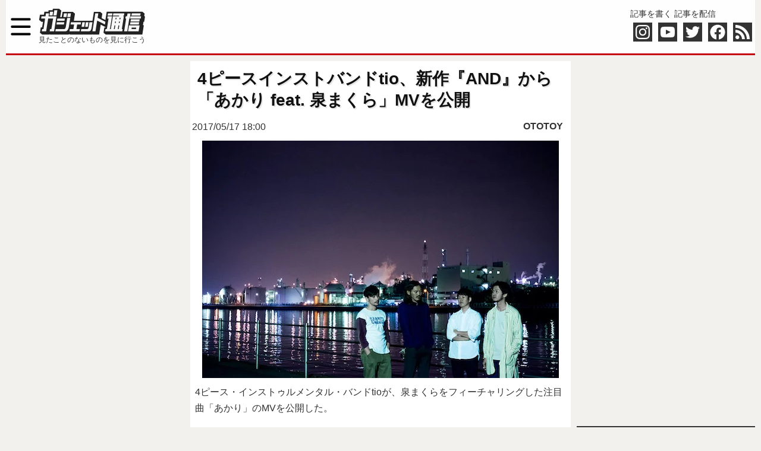

--- FILE ---
content_type: text/html; charset=utf-8
request_url: https://www.google.com/recaptcha/api2/aframe
body_size: 265
content:
<!DOCTYPE HTML><html><head><meta http-equiv="content-type" content="text/html; charset=UTF-8"></head><body><script nonce="itNqn5hHnGFiUztx7poTtw">/** Anti-fraud and anti-abuse applications only. See google.com/recaptcha */ try{var clients={'sodar':'https://pagead2.googlesyndication.com/pagead/sodar?'};window.addEventListener("message",function(a){try{if(a.source===window.parent){var b=JSON.parse(a.data);var c=clients[b['id']];if(c){var d=document.createElement('img');d.src=c+b['params']+'&rc='+(localStorage.getItem("rc::a")?sessionStorage.getItem("rc::b"):"");window.document.body.appendChild(d);sessionStorage.setItem("rc::e",parseInt(sessionStorage.getItem("rc::e")||0)+1);localStorage.setItem("rc::h",'1768535667054');}}}catch(b){}});window.parent.postMessage("_grecaptcha_ready", "*");}catch(b){}</script></body></html>

--- FILE ---
content_type: text/javascript
request_url: https://l.logly.co.jp/lift_widget.js?adspot_id=4322568
body_size: 21043
content:
var _lgy_lift_callback_4322568=function(_lgy_json){};(function(){var log=function(){var module={};var exports={};var _config={};var _error_count=0;var _error_send_limit=3;var _is_browser_direct=function(){if(typeof debug_config!="undefined"){return debug_config.is_browser_direct}return false};var _send=function(data){if(module.exports._error_count++>=_error_send_limit){module.exports.log_level_var=0;return}if(_is_browser_direct()||!/^prod/.test(String(_config.env))){console.log(data);return}var url=module.exports.log_url_var;if(!/^https/.test(url)){url="https://er.logly.co.jp/errors"}var xhr=new XMLHttpRequest;var handle_error=function(){module.exports.log_level_var=0};xhr.onerror=xhr.ontimeout=xhr.onabort=handle_error;xhr.open("POST",url,true);xhr.timeout=1e4;xhr.setRequestHeader("Content-Type","application/json");xhr.send(JSON.stringify(data))};var _extract_messages=function(message_or_error){var result={serviceContext:_config.serviceContext||{}};if(_config.extra){result.extra=_config.extra}if(message_or_error instanceof Error){result.error={columnNumber:message_or_error.columnNumber,description:message_or_error.description,fileName:message_or_error.fileName,lineNumber:message_or_error.lineNumber,message:message_or_error.message,name:message_or_error.name,number:message_or_error.number,stack:message_or_error.stack}}else{result.error={message:message_or_error.toString()}}return result};var _critical=function(message_or_error){if(module.exports.log_level_var<1){return}var data=_extract_messages(message_or_error);data.level="critical";module.exports._send(data)};var _warning=function(message_or_error){if(module.exports.log_level_var<2){return}var data=_extract_messages(message_or_error);data.level="warning";module.exports._send(data)};var _info=function(message_or_error){if(module.exports.log_level_var<3){return}var data=_extract_messages(message_or_error);data.level="info";module.exports._send(data)};var _debug=function(message_or_error){if(module.exports.log_level_var<4){return}var data=_extract_messages(message_or_error);data.level="debug";module.exports._send(data)};var _critical_on_catch_func=function(func){return function(){try{func()}catch(err){module.exports.critical(err);if(_is_browser_direct()){throw err}}}};var _critical_on_catch=function(func){_critical_on_catch_func(func)()};var _init=function(config,is_test){_config=config;config.modules=config.modules||{};config.modules.log=module.exports;module.exports.log_level_var=typeof config.log_level!="undefined"?config.log_level:1;module.exports.log_url_var=config.log_url||"";if(is_test){module.exports._send=function(data){if(module.exports._error_count++>=_error_send_limit){module.exports.log_level_var=0;return}module.exports.last_log_data=data};_is_browser_direct=function(){return false}}return module.exports};module.exports={_send:_send,_extract_messages:_extract_messages,_error_count:_error_count,init:_init,log_level_var:!isNaN(parseInt(""))?parseInt(""):1,log_url_var:"https://er.logly.co.jp/errors",critical:_critical,warning:_warning,info:_info,debug:_debug,critical_on_catch_func:_critical_on_catch_func,critical_on_catch:_critical_on_catch};return module.exports||exports}();var config=function(){var module={};var exports={};var _config={};if(typeof debug_config!="undefined"){_config=debug_config}var config_set_default=function(tag,value,default_value){if(typeof default_value=="undefined"){default_value=""}if(!_config.hasOwnProperty(tag)){if(typeof value==="string"&&value.match(/^\[\% .* %\]/)){value=default_value}if(typeof default_value=="number"){if(typeof value==="string"&&value.length===0){_config[tag]=default_value}else{_config[tag]=Number(value)}}else if(typeof default_value=="boolean"){_config[tag]=Boolean(value)}else{_config[tag]=value}}};_config._config_set_default=config_set_default;config_set_default("is_debug","",_config.is_debug||false);config_set_default("is_browser_direct","__1__".indexOf("%]__")>0,_config.is_browser_direct||false);config_set_default("env","prod","development");config_set_default("log_level","1",1);config_set_default("log_url","https://er.logly.co.jp/errors","");config_set_default("active_tab","html");config_set_default("ad_count","9");config_set_default("ad_width","49%");config_set_default("adspot_id","4322568","ADSPOT_ID");config_set_default("article_position","4");config_set_default("bandit_count","0");config_set_default("browserback_domains","","");config_set_default("color_pattern","1");config_set_default("callback","");config_set_default("disable_cookie_sync","0");config_set_default("display_pattern","1");config_set_default("column_count","5",0);config_set_default("css_style_prefix","logly-lift","logly-lift");config_set_default("custom_ad_html","<div class=\"logly-lift-ad logly-lift-ad-ad\" id=\"{{ITEM_ID}}\" data-domain=\"{{SITE}}\">  <a href={{URL}} target={{TARGET}}>    <div class=\"logly-lift-ad-inner\">      <div class=\"logly-lift-ad-img\">        <div class=\"logly-lift-ad-img-inner\" style=\"background-image: url({{IMAGE_URL}});\" data-loglyimg=\"width: {{IMAGE_WIDTH}}px; height: {{IMAGE_HEIGHT}}px; top: {{IMAGE_TOP}}px; left: {{IMAGE_LEFT}}px;/\">        </div>      </div>      <div class=\"logly-lift-ad-content\">        <div class=\"logly-lift-ad-content-inner\">            <div class=\"logly-lift-ad-title\">{{TITLE}}</div>            <div class=\"logly-lift-ad-adv\">PR({{ADV}})</div>          {{BEACON_IMG_TAG}}        </div>      </div>    </div>  </a></div>");config_set_default("custom_video_html","");config_set_default("custom_article_html","<div class=\"logly-lift-ad logly-lift-article\" id=\"{{ITEM_ID}}\">  <a href={{URL}} target={{TARGET}}>    <div class=\"logly-lift-ad-inner\">      <div class=\"logly-lift-ad-img\">        <div class=\"logly-lift-ad-img-inner\" style=\"background-image: url({{IMAGE_URL}});\" data-loglyimg=\"width: {{IMAGE_WIDTH}}px; height: {{IMAGE_HEIGHT}}px; top: {{IMAGE_TOP}}px; left: {{IMAGE_LEFT}}px;/\">        </div>      </div>      <div class=\"logly-lift-ad-content\">        <div class=\"logly-lift-ad-content-inner\">            <div class=\"logly-lift-ad-title\">{{TITLE}}</div>            <div class=\"logly-lift-ad-cat\"></div>          {{BEACON_IMG_TAG}}        </div>      </div>    </div>  </a></div>","");config_set_default("custom_outer_ad_banner_html","","");config_set_default("custom_css","#logly-lift-4322568 #logly-lift-widget {\n  margin-top: 20px;\n  font-family: ソフトゴシック m,soft gothic medium,游ゴシック体,yu gothic,YuGothic,ヒラギノ角ゴシック pro,hiragino kaku gothic pro,メイリオ,Meiryo,Osaka,ＭＳ Ｐゴシック,ms pgothic,sans-serif;\n}\n\n#logly-lift-4322568 .logly-lift-widget-header {\n  border: 1px solid #777;\n  border-bottom: none;\n  position: relative;\n  font-size: 12px;\n  background: #DFDFDF;\n  padding: 8px;\n  line-height: 1.7;\n  margin: 8px 0px 0px;\n  word-spacing: 0.1px;\n  text-overflow: ellipsis;\n}\n\n#logly-lift-4322568 #logly-lift-widget-content {\n  border: 1px solid #777;\n  padding: 12px 12px 0;\n}\n\n#logly-lift-4322568 #logly-lift-widget-content-inner {\n  display: flex;\n  flex-wrap: wrap;\n  align-items: flex-start;\n  margin: 0 -.4rem;\n}\n\n#logly-lift-4322568 .logly-lift-ad {\n  display: inline-block;\n  padding: 0;\n  vertical-align: top;\n  box-sizing: border-box;\n  position: relative;\n  margin: 0 .4rem 10px;\n  width: calc(33.33333333% - .4rem - .4rem);\n}\n\n#logly-lift-4322568 .logly-lift-ad a {\n  text-decoration: none;\n  display: block;\n}\n\n#logly-lift-4322568 .logly-lift-ad-inner {\n  display: block;\n}\n\n#logly-lift-4322568 .logly-lift-ad a:hover {\n  opacity: .5;\n}\n\n#logly-lift-4322568 .logly-lift-ad-img {\n  width: 100%;\n  margin: 0;\n  background: #f2f2f2;\n  position: relative;\n}\n\n#logly-lift-4322568 .logly-lift-ad-img-inner {\n  position: relative;\n  top: 0;\n  left: 0;\n  padding-bottom: 66.66%;\n  width: 100%;\n  height: 100%;\n  display: block;\n  overflow: hidden;\n  background-position: top center;\n  background-size: cover;\n  background-repeat: no-repeat;\n}\n\n#logly-lift-4322568 .logly-lift-ad-content {\n  display: block;\n}\n\n#logly-lift-4322568 .logly-lift-ad-title {\n  text-align: left;\n  font-size: 14px;\n  height: 62px;\n  margin: 5px 0;\n  display: -webkit-box;\n  -webkit-box-orient: vertical;\n  -webkit-line-clamp: 3;\n  font-weight: bold;\n  line-height: 1.5;\n  transition: inherit;\n  text-decoration: none;\n  overflow: hidden;\n  color: #c60010;\n}\n\n#logly-lift-4322568 .logly-lift-ad-adv,\n#logly-lift-4322568 .logly-lift-ad-cat {\n  margin: 3px 0 0 0;\n  font-size: 10px;\n  line-height: 1.5;\n  font-weight: normal;\n  overflow: hidden;\n  color: #AAA;\n  white-space: nowrap;\n  max-width: 100%;\n  text-overflow: ellipsis;\n  height: 15px;\n}\n\n#logly-lift-4322568 .logly-lift-widget-content {\n  width: 100%;\n  margin: 0 0 10px;\n  position: relative;\n  position: relative;\n}\n   \n#logly-lift-4322568 .logly-lift-widget-content:first-child {\n  margin: 0;\n}\n  \n#logly-lift-4322568 .logly-lift-widget-content-inner {\n  display: flex;\n  flex-wrap: nowrap;\n  justify-content: flex-start;\n  overflow: auto;\n}\n    \n#logly-lift-4322568 .logly-lift-wrapper {\n  height: 100%;\n  display: inline-block;\n  flex: 1 0 auto;\n  vertical-align: top;\n  box-sizing: border-box;\n  padding: 0;\n  margin: 0 .4rem;\n  width: calc(33.33333333% - .4rem - .4rem);\n}\n    \n#logly-lift-4322568 .logly-lift-widget-content-inner .logly-lift-ad {\n  border: none;\n  margin: 0;\n  width: 100%;\n}\n  \n#logly-lift-4322568 .logly-lift-widget-content-inner .logly-lift-ad a {\n}\n   \n#logly-lift-4322568 .logly-lift-widget-content-inner .logly-lift-ad-inner {\n  display: block;\n}\n    \n#logly-lift-4322568 .logly-lift-widget-content-inner .logly-lift-ad-img {\n  width: 100%;\n  height: auto;\n  margin-bottom: 5px;\n  float: none;\n}\n    \n#logly-lift-4322568 .logly-lift-widget-content-inner .logly-lift-ad-img-inner {\n  width: 100%;\n  height: auto;\n  padding-bottom: 66.6%;\n}\n    \n#logly-lift-4322568 .logly-lift-widget-content-inner .logly-lift-ad-content {\n  padding: 0;\n}\n  \n#logly-lift-4322568 .logly-lift-widget-prev {\n  opacity:0;\n}\n\n#logly-lift-4322568 .logly-lift-widget-prev.target {\n  opacity:1;\n  position: absolute;\n  height: 40px;\n  width: 40px;\n  top: 50%;\n  left: 0px;\n  margin-top: 0;\n  box-sizing: border-box;\n  cursor: pointer;\n  background: rgba(3, 3, 3, 0.8);\n  z-index: 1;\n}\n  \n#logly-lift-4322568 .logly-lift-widget-next {\n  position: absolute;\n  height: 40px;\n  width: 40px;\n  top: 50%;\n  right: 0px;\n  box-sizing: border-box;\n  cursor: pointer;\n  background: rgba(3, 3, 3, 0.8);\n  opacity: 1;\n  z-index: 1;\n}\n\n#logly-lift-4322568 .logly-lift-widget-next::before,\n#logly-lift-4322568 .logly-lift-widget-next::after{\n  content: \"\";\n  display: block;\n  width: 10px;\n  height: 3px;\n  background: #fff;\n  position: absolute;\n  top: calc(50% - 2px);\n  right: 15px;\n  transform: rotate(45deg);\n  transform-origin:calc(100% - 1px) 50%;\n} \n\n#logly-lift-4322568 .logly-lift-widget-next::after {\n  transform: rotate(-45deg);\n}\n\n#logly-lift-4322568 .logly-lift-widget-prev::before,\n#logly-lift-4322568 .logly-lift-widget-prev::after {\n  content: \"\";\n  display: block;\n  width: 10px;\n  height: 3px;\n  background: #fff;\n  position: absolute;\n  top: calc(50% - 2px);\n  right: 22px;\n  transform: rotate(135deg);\n  transform-origin:calc(100% - 1px) 50%;\n}\n\n#logly-lift-4322568 .logly-lift-widget-prev::after {\n  transform: rotate(-135deg);\n}","");config_set_default("custom_js_after","var tgtwrap = document.getElementById(\"logly-lift-4322568\");\n\nvar tgts = tgtwrap.querySelectorAll(\"div.logly-lift-ad[data-domain='getnews.jp']\");\n\nif (tgts.length > 0) {\n\n  var pos = [0];//指定したい位置\n\n  for (var i = 0; i < tgts.length; i++) {\n\n      var par = tgts[i].parentNode,\n\n      parnodes = par.querySelectorAll(\"div.logly-lift-ad\"),\n\n      num = pos[i];\n\n      if (!pos[i]) {\n\n          num = 0;\n\n      }\n\n      par.insertBefore(tgts[i], parnodes.item(num));\n\n  }\n\n}\n\n\n\nconst articles = tgtwrap.querySelectorAll('.logly-lift-article');\n\nconst ads = tgtwrap.querySelectorAll('.logly-lift-ad-ad');\n\n\n\nconst getnewsAd = document.querySelector('.logly-lift-ad[data-domain=\"getnews.jp\"]');\n\n\n\nif (getnewsAd) {\n\n  if (articles.length > 0) {\n\n    articles[0].remove();\n\n  }\n\n} else {\n\n  if (ads.length > 0) {\n\n    ads[0].remove();\n\n  }\n\n}\n\n\n\n\n\nfunction wrapElements(startIndex, endIndex) {\n\n  var loglyLiftAdElements = document.querySelectorAll(\"#logly-lift-4322568 .logly-lift-ad\");\n\n  var elements = Array.from(loglyLiftAdElements).slice(startIndex, endIndex + 1);\n\n\n\n  // elementsが空の場合は処理を終了する\n\n  if (elements.length === 0) {\n\n    return;\n\n  }\n\n\n\n  var replacement = document.createElement(\"div\");\n\n  replacement.className = \"logly-lift-widget-content\";\n\n  var contentInner = document.createElement(\"div\");\n\n  contentInner.className = \"logly-lift-widget-content-inner\";\n\n  replacement.appendChild(contentInner);\n\n  var next = document.createElement(\"div\");\n\n  next.className = 'logly-lift-widget-next';\n\n  replacement.appendChild(next);\n\n  var prev = document.createElement(\"div\");\n\n  prev.className = 'logly-lift-widget-prev';\n\n  replacement.appendChild(prev);\n\n\n\n  elements.forEach(function (element) {\n\n    var wrapper = document.createElement(\"div\");\n\n    wrapper.className = \"logly-lift-wrapper\";\n\n    wrapper.appendChild(element.cloneNode(true));\n\n    contentInner.appendChild(wrapper);\n\n  });\n\n\n\n  elements[0].parentNode.insertBefore(replacement, elements[0]);\n\n  elements.forEach(function (element) {\n\n    element.parentNode.removeChild(element);\n\n  });\n\n}\n\n\n\nwrapElements(3, 8);\n\nwrapElements(12, 17);\n\n\n\nvar scrollCheckElements = document.querySelectorAll('.logly-lift-widget-content-inner');\n\n\n\nscrollCheckElements.forEach(function(scrollcheck, index) {\n\n  if (scrollcheck) {\n\n    scrollcheck.addEventListener('scroll', function() {\n\n      var x = scrollcheck.scrollLeft;\n\n      var content = scrollcheck.closest('.logly-lift-widget-content');\n\n      if (content) {\n\n        var target = content.querySelector('.logly-lift-widget-prev');\n\n        target.classList.add('target');\n\n        if (x === 0) {\n\n          target.classList.remove('target');\n\n        }\n\n      }\n\n    });\n\n  }\n\n});\n\n\n\nvar scrollCheckElements = document.querySelectorAll('.logly-lift-widget-content-inner');\n\n\n\nscrollCheckElements.forEach(function(scrollcheck, index) {\n\n  if (scrollcheck) {\n\n    scrollcheck.addEventListener('scroll', function() {\n\n      var x = scrollcheck.scrollLeft;\n\n      var content = scrollcheck.closest('.logly-lift-widget-content');\n\n      if (content) {\n\n        var target = content.querySelector('.logly-lift-widget-prev');\n\n        target.classList.add('target');\n\n        if (x === 0) {\n\n          target.classList.remove('target');\n\n        }\n\n      }\n\n    });\n\n  }\n\n});\n\n\n\nconst nextButtons = document.querySelectorAll('.logly-lift-widget-next');\n\nconst prevButtons = document.querySelectorAll('.logly-lift-widget-prev');\n\nconst adWrapElements = document.querySelectorAll('.logly-lift-wrapper');\n\nconst containerElements = document.querySelectorAll('.logly-lift-widget-content-inner');\n\nconst scrollAmount = adWrapElements[0].offsetWidth; // 1つの広告要素の幅を取得する\n\n\n\nfunction scrollToNextAd(index) {\n\n  return function() {\n\n    const container = containerElements[index];\n\n    let currentIndex = Math.floor(container.scrollLeft / scrollAmount);\n\n\n\n    if (currentIndex < Math.floor((index + 1) * adWrapElements.length) - 1) {\n\n      currentIndex++;\n\n      const scrollPosition = currentIndex * scrollAmount;\n\n      container.scrollTo({\n\n        left: scrollPosition,\n\n        top: 0,\n\n        behavior: 'smooth'\n\n      });\n\n    }\n\n  };\n\n}\n\n\n\nfunction scrollToPrevAd(index) {\n\n  return function() {\n\n    const container = containerElements[index];\n\n    const maxIndex = Math.floor((index + 1) * adWrapElements.length) - 1;\n\n    let currentIndex = Math.floor(container.scrollLeft / scrollAmount);\n\n\n\n    //if (currentIndex >= index * adWrapElements.length && currentIndex > 0) {\n\n    if (currentIndex > 0) {\n\n      currentIndex--;\n\n      const scrollPosition = currentIndex * scrollAmount;\n\n      container.scrollTo({\n\n        left: scrollPosition,\n\n        top: 0,\n\n        behavior: 'smooth'\n\n      });\n\n    }\n\n  };\n\n}\n\n\n\nnextButtons.forEach(function(nextButton, index) {\n\n  nextButton.addEventListener('click', scrollToNextAd(index));\n\n});\n\n\n\nprevButtons.forEach(function(prevButton, index) {\n\n  prevButton.addEventListener('click', scrollToPrevAd(index));\n\n});","");config_set_default("custom_js_before","","");config_set_default("disabled_ias","","");config_set_default("ias_crawling_rate","0.1",.1);config_set_default("custom_widget_html","<div id=\"logly-lift-widget\">  <div class=\"logly-lift-widget-header\">今、あなたにオススメ</div>  {{VIDEO_AD}}  <div id=\"logly-lift-widget-content\">    {{ADS}}    <div class=\"logly-lift-clear\"></div>  </div>  <div class=\"logly-lift-credit logly-lift-credit2\">	<a href=\"https://www.logly.co.jp/privacy.html\" target=\"_top\">Recommended by <span class=\"logly-lift-credit-logo\" title=\"LOGLY\"></span></a>  </div>  <div class=\"logly-lift-clear\"></div></div>","");config_set_default("design_type","0");config_set_default("dfp_imp_url","","");config_set_default("dfp_click_url","","");config_set_default("disclosure_caption","広告","AD");config_set_default("disclosure_font_color","999999");config_set_default("disclosure_font_size","");config_set_default("disclosure_position","left");config_set_default("disclosure_position_for_title","after_right");config_set_default("image_display_pattern","wide","crop");config_set_default("image_position","left");config_set_default("image_sample_pattern","1");config_set_default("image_scale","100");config_set_default("image_height","90",90);config_set_default("image_width","120",120);config_set_default("im_uid_customer_id","6858","0");config_set_default("im_uid_key","_im_uid.6858","_im_uid.0");config_set_default("is_browserback","0",0);config_set_default("browserback_trigger_condition","0",0);config_set_default("is_disclosure_display","0",1);config_set_default("is_disclosure_position_for_title","0",1);config_set_default("is_image_display","1",1);config_set_default("is_image_left","1",1);config_set_default("is_label_display","0",0);config_set_default("is_lead_display","0",1);config_set_default("is_limit_bandit_count","0",1);config_set_default("is_site_display","0",1);config_set_default("is_title_display","1",1);config_set_default("label_background_color","5C97FF");config_set_default("label_border_position","bottom");config_set_default("label_border_width","2");config_set_default("label_caption","広告","Ads by logly");config_set_default("label_font_color","FFFFFF");config_set_default("label_font_size","");config_set_default("label_horizontal_position","left");config_set_default("label_vertical_position","top");config_set_default("lead_font_color","");config_set_default("lead_font_size","");config_set_default("lead_max_characters","40",40);config_set_default("lead_sample_text","豊富なデータをもつ企業はそこから価値を見出そうとしている。データを活用してビジネスの成果を高めるためには、何を行うべきなのか。");config_set_default("no_image_url","");config_set_default("outer_ad_tags","[]","[]");config_set_default("recommend_type","2");config_set_default("recommended_span","");config_set_default("site_font_color","");config_set_default("site_font_size","");config_set_default("site_sample_text","○○社");config_set_default("tile_conf_adpos_raw","0");config_set_default("tile_conf_ad_rand_num","1");config_set_default("title_font_color","");config_set_default("title_font_size","");config_set_default("title_max_characters","40",40);config_set_default("title_sample_text","データがビジネスの鍵を握る。分析から見えるものとは？");config_set_default("third_party_tags","ARRAY(0x40cdafa8)");config_set_default("watchdog_timeout_msec","",4*1e3);config_set_default("widget_background_color","");config_set_default("widget_font_family","");config_set_default("widget_type","3");config_set_default("widget_width","100%");config_set_default("video_type","1",1);config_set_default("is_debug","",0);config_set_default("google_ad_html","","");config_set_default("google_ad_js","","");config_set_default("google_ad_position_number","",1);config_set_default("google_ad_position_from_bottom","",0);config_set_default("is_delay_load","0",0);_config.logly_logo_url="https://cdn.logly.co.jp/spritesource-v74j50a002.png";_config.logly_text_logo_url="https://cdn.logly.co.jp/spritesource-s5c12c753d2.png";_config.container_id=_config.css_style_prefix+"-"+_config.adspot_id;_config.is_disclosure_position_for_title__after_right=_config.disclosure_position_for_title==="after_right";_config.is_disclosure_position_for_title__before=_config.disclosure_position_for_title==="before";_config.is_not_disclosure_position_for_title__after_right=_config.disclosure_position_for_title!=="after_right";_config.is_not_disclosure_position_and_for_title__before=!(_config.is_disclosure_position_for_title&&_config.disclosure_position_for_title==="before");_config.is_label_vertical_position__top=_config.is_label_display&&_config.label_vertical_position=="top";_config.is_label_vertical_position__bottom=_config.is_label_display&&_config.label_vertical_position=="bottom";_config.is_any_title_lead_site_disclosure_display=_config.is_title_display||_config.is_lead_display||_config.is_site_display||_config.is_disclosure_display;_config.is_lead_or_site_display=_config.is_lead_display||_config.is_site_display;if(_config.tile_conf_adpos_raw.match(/^\[[\d\s,]*\]$/)){_config.tile_conf_adpos=eval(_config.tile_conf_adpos_raw)}else{_config.tile_conf_adpos=Number(_config.tile_conf_adpos_raw)}_config.callback=_config.callback=="true";if(!_config.ad_width.match(/^\d+(%|px)$/)){_config.ad_width="49%"}if(!_config.widget_width.match(/^\d+(%|px)$/)){_config.widget_width="100%"}_config.serviceContext={service:"lift_widget",version:"1.18.0"};_config.extra={adspot_id:_config.adspot_id,design_type:_config.design_type,template_name:_config.template_name||"default",callback:_config.callback};_config.modules={};module.exports=_config;return module.exports||exports}();_lgy_lift_callback_4322568=function(_lgy_json){try{config.template_name="";(function(){var module={};var exports={};var _imageDisplayPattern;var _requireWideImage=function(){if(_imageDisplayPattern!=="wide"){return false}return true};var convert=function(url,item){var is_article=item.is_article;if(is_article!==0){return url}if(url.indexOf("//cdn.logly.co.jp")===-1){return url}if(!url.match(/\.(jpg|jpeg|png)(\?.*)?$/)){return url}if(!_requireWideImage()){return url}var typeQuery="type=wide";if(/\?/.test(url)){return url+"&"+typeQuery}else{return url+"?"+typeQuery}};var init=function(config){_imageDisplayPattern=config.image_display_pattern;config.modules.wideImage=module.exports;return module.exports};module.exports={init:init,convert:convert};return module.exports||exports})().init(config);(function(){var module={};var exports={};var _webp;var _wideImage;var process=function(json){for(var idx in json){if("image_url"in json[idx]){json[idx].image_url=_wideImage.convert(json[idx].image_url,json[idx])}}for(idx in json){if("image_url"in json[idx]){json[idx].image_url=_webp.convertCdnUrlIfNeed(json[idx].image_url)}}};var init=function(config){_webp=config.modules.webp;_wideImage=config.modules.wideImage;return module.exports};module.exports={init:init,process:process};return module.exports||exports})().init(config).process(_lgy_json);(function(){var module={};var exports={};var timeout_msec=4*1e3;var _logger;var _stopped=false;var _watchdog_func=function(){if(_stopped){return}if(_logger){_logger.critical("watchdog timeout: "+timeout_msec+" msec passed.")}module.exports.watchdog_timer=null};var _run=function(logger,is_test){_logger=logger;if(is_test){timeout_msec=100}_stopped=false;module.exports.watchdog_timer_var=setTimeout(function(){module.exports.watchdog_func()},timeout_msec);return module.exports};var _stop=function(){clearTimeout(module.exports.watchdog_timer_var);module.exports.watchdog_timer_var=null;_stopped=true};var _init=function(config){config.modules=config.modules||{};config.modules.watchdog=module.exports;timeout_msec=config.watchdog_timeout_msec||4*1e3;return module.exports};module.exports={init:_init,run:_run,stop:_stop,watchdog_func:_watchdog_func,watchdog_timer_var:null};return module.exports||exports})().init(config).run(log);(function(){var module={};var exports={};var _lgy_config;var unescape=function(_lgy_str){var _lgy_div=document.createElement("div");_lgy_div.innerHTML=_lgy_str;return _lgy_div.textContent||_lgy_div.innerText};var escape=function(_lgy_str){return(_lgy_str||"").replace(/&/g,"&amp;").replace(/</g,"&lt;").replace(/>/g,"&gt;").replace(/"/g,"&quot;").replace(/'/g,"&#039;")};var _lgy_template_pattern=new RegExp("{{([#|/|^]?)(.+?)}}","g");var template=function(template_str,params){var skip_to_tag="";var result=template_str.replace(_lgy_template_pattern,function(match,prefix,tag){if(skip_to_tag!=""&&(prefix!="/"||skip_to_tag!=tag)){return""}if(prefix==="#"){if(params[tag]){return""}skip_to_tag=tag;return"/**--"}else if(prefix==="^"){if(!params[tag]){return""}skip_to_tag=tag;return"/**--"}else if(prefix==="/"){if(skip_to_tag==""){return""}skip_to_tag="";return"--**/"}else{if(params.hasOwnProperty(tag)){return params[tag]}else{return"{{"+tag+"}}"}}});if(_lgy_config.is_debug&&skip_to_tag!=""){console.log("mustache template block tag unmatched!");throw"ERROR"}return result.replace(/\/\*\*--[\s\S]*?--\*\*\//g,"")};var init=function(config){_lgy_config=config;config.modules.template=module.exports;return module.exports};module.exports={init:init,escape:escape,unescape:unescape,process:template};return module.exports||exports})().init(config);(function(){var module={};var exports={};var _utils,_log,_lgy_item_visibilities={};var _computeFrameOffset=function(win,dims){dims={top:dims.top||0,left:dims.left||0,right:dims.right||0,bottom:dims.bottom||0};if(win!==top){var rect=win.frameElement.getBoundingClientRect();dims.left+=rect.left;dims.right+=rect.left;dims.top+=rect.top;dims.bottom+=rect.top;if(win.parent!==null){dims=_computeFrameOffset(win.parent,dims)}}return dims};var _isCrossOriginFrame=function(){try{return!window.top.location.hostname}catch(e){return true}};var _isAddedCheckToTop=false;var _addCheckToTop=function(){_utils.addEvent(top,"scroll",_check);_utils.addEvent(top,"resize",_check);_utils.addEvent(window,"beforeunload",_removeCheckFromTop);_isAddedCheckToTop=true};var _removeCheckFromTop=function(){_log.critical_on_catch(function(){if(_isAddedCheckToTop){_utils.removeEvent(top,"scroll",_check);_utils.removeEvent(top,"resize",_check);_utils.removeEvent(window,"beforeunload",_removeCheckFromTop);_isAddedCheckToTop=false}})};var _delay_set_status=function(item_id2,data,status){data.timer=_utils.setTimeout(function(){var data2=_lgy_item_visibilities[item_id2];data2.status=status;_check()},1e3)};var _do_check=function(){if(!top){return}var ww=top.innerWidth||document.documentElement.clientWidth||document.getElementsByTagName("body")[0].clientWidth||0;var wh=top.innerHeight||document.documentElement.clientHeight||document.getElementsByTagName("body")[0].clientHeight||0;var win_area=ww*wh;var is_iframe=window!=top;for(var item_id in _lgy_item_visibilities){var data=_lgy_item_visibilities[item_id];if(data.status=="visible"){continue}var item=data.ref||document.getElementById(item_id);if(!item||!item.getBoundingClientRect){continue}var rect=item.getBoundingClientRect();if(is_iframe){rect=_computeFrameOffset(window,rect)}var item_area=(rect.right-rect.left)*(rect.bottom-rect.top);item_area=Math.min(item_area,win_area);var vis_width=0,vis_height=0;if(rect.right>0&&rect.left<ww){vis_width=Math.min(rect.right,ww)-Math.max(0,rect.left)}if(rect.bottom>0&&rect.top<wh){vis_height=Math.min(rect.bottom,wh)-Math.max(0,rect.top)}var vis_area=vis_width*vis_height;if(item_area>0&&vis_area>=item_area*.5){if(data.status=="invisible"){data.status="timer";_delay_set_status(item_id,data,"timeout")}else if(data.status=="timeout"){data.status="visible";data.timer=null;item.setAttribute("visibility","visible");if(data.data){var url=data.data.viewable_beacon_url;if(url){_call(item,url)}var urls=data.data.viewable_beacon_urls;if(urls){for(var i=0,len=urls.length;i<len;i++){_call(item,urls[i])}}}_removeCheckFromTop()}}else if(data.status=="timer"){data.status="invisible";if(data.timer){clearTimeout(data.timer)}data.timer=null}}};var _check=function(){_log.critical_on_catch(_do_check)};var _add=function(item_id,data){if(data&&data.constructor===Array){var urls={};for(var i=0;i<data.length;i++){var obj=data[i];if(obj.viewable_beacon_url){urls[obj.viewable_beacon_url]=1}}data={viewable_beacon_urls:[]};for(var url in urls){data.viewable_beacon_urls.push(url)}}var ref=document.getElementById(item_id);_lgy_item_visibilities[item_id]={status:"invisible",timer:null,data:data,ref:ref}};var _call=function(item,url){var dummy=document.createElement("div");dummy.innerHTML='<img src="'+url+'" width="1" height="1" style="position: absolute; width: 1px; height: 1px; top: -32767px; left: -32767px;" alt="">';item.appendChild(dummy.firstChild)};var _start=function(){if(window!=top&&_isCrossOriginFrame()){return}_addCheckToTop();_check()};var _init=function(config){_utils=config.modules.utils;_log=config.modules.log;config.visChecker=config.modules.viewable_impression=module.exports;return module.exports};module.exports={_getdata:function(){return _lgy_item_visibilities},_cleandata:function(){_lgy_item_visibilities={}},_removeCheckFromTop:_removeCheckFromTop,init:_init,start:_start,add:_add,check:_check};return module.exports||exports})().init(config);(function(){var module={};var exports={};var _lgy_item_jstrackers={};var _add=function(item_id,data){if(data&&data.constructor===Array){var urls={};for(var i=0;i<data.length;i++){var obj=data[i];if(obj.jstracker_url){urls[obj.jstracker_url]=1}}data={jstracker_urls:[]};for(var url in urls){data.jstracker_urls.push(url)}}_lgy_item_jstrackers[item_id]={data:data}};var _call=function(item,url){var tracker=document.createElement("script");tracker.type="text/javascript";tracker.async=true;tracker.src=url;item.appendChild(tracker)};var _start=function(){for(var item_id in _lgy_item_jstrackers){var data=_lgy_item_jstrackers[item_id];var item=document.getElementById(item_id);if(data.data){var urls=data.data.jstracker_urls;if(urls){for(var i=0,len=urls.length;i<len;i++){_call(item,urls[i])}}}}};var _init=function(config){config.jstChecker=config.modules.jstracker=module.exports;return module.exports};module.exports={_data:_lgy_item_jstrackers,_getdata:function(){return _lgy_item_jstrackers},init:_init,start:_start,add:_add};return module.exports||exports})().init(config);(function(){var module={};var exports={};var _lgy_item_video_inserts={};var _add=function(item_id,data){if(data&&data.constructor===Array){var items={};for(var i=0;i<data.length;i++){var obj=data[i];if(obj.video_js){items[obj.video_js]=1}}data={video_js_contens:[]};for(var item in items){data.video_js_contens.push(item)}}_lgy_item_video_inserts[item_id]={data:data}};var _call=function(item,content){var tracker=document.createElement("script");tracker.innerHTML=content;item.appendChild(tracker)};var _start=function(){for(var item_id in _lgy_item_video_inserts){var data=_lgy_item_video_inserts[item_id];var item=document.getElementById(item_id);if(data.data){var contents=data.data.video_js_contens;if(contents){for(var i=0,len=contents.length;i<len;i++){_call(item,contents[i])}}}}};var _init=function(config){config.videoJs=config.modules.video_js=module.exports;return module.exports};module.exports={_data:_lgy_item_video_inserts,_getdata:function(){return _lgy_item_video_inserts},init:_init,start:_start,add:_add};return module.exports||exports})().init(config);(function(){var module={};var exports={};var _tags,_isNoTag;var _expandOuterAdTags=function(){if(_isNoTag)return;_tags.forEach(function(tag){var div=document.getElementById(tag.private_uuid);if(div==null){return}if(tag.script_url!==""){tag.script_url.split(",").forEach(function(url){var h=_createScript(url,null);document.getElementsByTagName("head")[0].appendChild(h)})}if(tag.script!==""){var s=_createScript(null,tag.script);document.getElementById(tag.private_uuid).appendChild(s)}})};var _createScript=function(src,script){var s=document.createElement("script");s.type="text/javascript";s.async=true;if(src){s.src=src}else if(script){s.textContent=script}return s};var _replaceMacroKeys=function(html){if(_isNoTag)return html;var _newHtml=html;_tags.forEach(function(tag){var macroKey="{{"+tag.macro_key+"}}";var d=_generateDivString(tag);_newHtml=_newHtml.replace(macroKey,d)});return _newHtml};var _generateDivString=function(tag){var d='<div id="'+tag.private_uuid+'">';if(tag.target_element_tags!==""){d+=tag.target_element_tags}d+="</div>";return d};var _init=function(config){_tags=JSON.parse(config.outer_ad_tags);_isNoTag=_tags.length===0;config.modules.outer_ad_tag=module.exports;return module.exports};module.exports={init:_init,replaceMacroKeys:_replaceMacroKeys,expandOuterAdTags:_expandOuterAdTags};return module.exports||exports})().init(config);var template=config.modules.template;config.widget_tmpl=function(){var module={};var exports={};module.exports={body:"\x3c!----\x3e\n"+"\n"+""};return module.exports||exports}().body;config.ad_tmpl=function(){var module={};var exports={};module.exports={body:"\x3c!----\x3e\n"+"\n"+""};return module.exports||exports}().body;config.ad_video_tmpl=function(){var module={};var exports={};module.exports={body:"\x3c!----\x3e\n"+'<div class="{{css_style_prefix}}-widget-video-content">\n'+'  <div class="{{css_style_prefix}}-video-wrap {{css_style_prefix}}-video-type-{{VIDEO_TYPE}}">\n'+'    <div class="{{css_style_prefix}}-video-header">\n'+'      <a class="{{css_style_prefix}}-video-headerlink" href={{URL}}>\n'+'        <div class="{{css_style_prefix}}-video-title">{{TITLE}}</div>\n'+'        <div class="{{css_style_prefix}}-video-adv">{{ADV}}</div>\n'+'        <div class="{{css_style_prefix}}-video-cv"></div>\n'+"      </a>\n"+"    </div>\n"+'    <div id="{{css_style_prefix}}-video" class="{{css_style_prefix}}-video" data-url={{URL}}></div>\n'+'    <div class="{{css_style_prefix}}-video-footer">\n'+'      <a class="{{css_style_prefix}}-video-footerlink" href={{URL}}>\n'+'        <div class="{{css_style_prefix}}-video-title">{{TITLE}}</div>\n'+'        <div class="{{css_style_prefix}}-video-adv">{{ADV}}</div>\n'+'        <div class="{{css_style_prefix}}-video-cv"></div>\n'+"      </a>\n"+"    </div>\n"+"  </div>\n"+"  {{BEACON_IMG_TAG}}\n"+"</div>\n"+"\x3c!----\x3e\n"+"\n"+""};return module.exports||exports}().body;config.article_tmpl=function(){var module={};var exports={};module.exports={body:"\x3c!----\x3e\n"+"\n"+""};return module.exports||exports}().body;config.outer_ad_banner_tmpl=function(){var module={};var exports={};module.exports={body:"\x3c!----\x3e\n"+'<div class="{{css_style_prefix}}-outer-banner-ad">\n'+'  <div class="{{css_style_prefix}}-outer-banner-ad-inner" style="width: {{IMAGE_WIDTH}}px; height: {{IMAGE_HEIGHT}}px">\n'+"      {{AD_MARKUP}}\n"+"  </div>\n"+"  {{BEACON_IMG_TAG}}\n"+"  {{BILLING_NOTICE_BEACON_IMG_TAG}}\n"+"</div>\n"+"\x3c!----\x3e\n"+"\n"+""};return module.exports||exports}().body;config.css_tmpl=template.unescape(function(){var module={};var exports={};module.exports={body:"#{{container_id}} #{{css_style_prefix}}-widget {\n"+"  {{#widget_width}}\n"+"  width: {{widget_width}};\n"+"  {{/widget_width}}\n"+"  {{#widget_background_color}}\n"+"  background-color: #{{widget_background_color}};\n"+"  {{/widget_background_color}}\n"+"  {{#widget_font_family}}\n"+"  font-family: {{widget_font_family}};\n"+"  {{/widget_font_family}}\n"+"  clear: both;\n"+"}\n"+"\n"+"#{{container_id}} #{{css_style_prefix}}-widget-label {\n"+"  border-{{label_border_position}}-style: solid;\n"+"  border-{{label_border_position}}-width: {{label_border_width}}px;\n"+"  {{#label_background_color}}\n"+"  border-{{label_border_position}}-color: #{{label_background_color}};\n"+"  {{/label_background_color}}\n"+"}\n"+"\n"+"#{{container_id}} #{{css_style_prefix}}-widget-label-caption {\n"+"  padding: 5px 10px;\n"+"  {{#label_background_color}}\n"+"  background-color: #{{label_background_color}};\n"+"  {{/label_background_color}}\n"+"  float: {{label_horizontal_position}};\n"+"}\n"+"\n"+"#{{container_id}} #{{css_style_prefix}}-widget-label-caption a {\n"+"  {{#label_font_color}}\n"+"  color: #{{label_font_color}};\n"+"  {{/label_font_color}}\n"+"  {{#label_font_size}}\n"+"  font-size: {{label_font_size}}px;\n"+"  {{/label_font_size}}\n"+"  text-decoration: none;\n"+"}\n"+"\n"+"#{{container_id}} .{{css_style_prefix}}-ad {\n"+"  display: inline-block;\n"+"  zoom: 1;\n"+"  vertical-align:top;\n"+"  {{#ad_width}}\n"+"  width: {{ad_width}};\n"+"  {{/ad_width}}\n"+"  margin: 5px 0;\n"+"  padding: 0;\n"+"}\n"+"\n"+"{{#is_image_left}}\n"+"#{{container_id}} .{{css_style_prefix}}-ad-inner {\n"+"  display: table;\n"+"  width: 100%;\n"+"}\n"+"{{/is_image_left}}\n"+"\n"+"#{{container_id}} .{{css_style_prefix}}-ad-image {\n"+"  {{#is_image_left}}\n"+"  display: table-cell;\n"+"  {{/is_image_left}}\n"+"  vertical-align: top;\n"+"  width: {{image_width}}px;\n"+"  height: {{image_height}}px;\n"+"  padding-right: {{#is_image_left}}5px{{/is_image_left}}{{^is_image_left}}0{{/is_image_left}};\n"+"}\n"+"\n"+"#{{container_id}} .{{css_style_prefix}}-ad-image-inner {\n"+"  position: relative;\n"+"  overflow: hidden;\n"+"  width: {{image_width}}px;\n"+"  height: {{image_height}}px;\n"+"}\n"+"\n"+"#{{container_id}} .{{css_style_prefix}}-ad-image-inner a {\n"+"  display: block;\n"+"  height: 100%;\n"+"}\n"+"\n"+"#{{container_id}} .{{css_style_prefix}}-ad-image-inner a .{{css_style_prefix}}-ad-img-inner {\n"+"  height: 100%;\n"+"  background-position: center;\n"+"  background-size: cover;\n"+"}\n"+"\n"+"#{{container_id}} .{{css_style_prefix}}-ad-content {\n"+"  {{#is_image_left}}\n"+"  display: table-cell;\n"+"  position: relative;\n"+"  height: 100%;\n"+"  vertical-align: top;\n"+"  {{/is_image_left}}\n"+"  word-break: break-all;\n"+"}\n"+"\n"+"{{#is_image_left}}\n"+"@-moz-document url-prefix() {\n"+"  #{{container_id}} .{{css_style_prefix}}-ad-content-inner {\n"+"    position: relative;\n"+"    height: 100%;\n"+"  }\n"+"}\n"+"{{/is_image_left}}\n"+"\n"+"#{{container_id}} .{{css_style_prefix}}-ad-title {\n"+"  {{#is_disclosure_position_for_title}}\n"+"  {{#is_disclosure_position_for_title__after_right}}\n"+"  float: left;\n"+"  {{/is_disclosure_position_for_title__after_right}}\n"+"  {{^is_disclosure_position_for_title__after_right}}\n"+"  display: inline;\n"+"  {{/is_disclosure_position_for_title__after_right}}\n"+"  {{/is_disclosure_position_for_title}}\n"+"  {{#title_font_size}}\n"+"  font-size: {{title_font_size}}px;\n"+"  {{/title_font_size}}\n"+"}\n"+"\n"+"{{#title_font_color}}\n"+"#{{container_id}} .{{css_style_prefix}}-ad-title a {\n"+"  color: #{{title_font_color}};\n"+"}\n"+"{{/title_font_color}}\n"+"\n"+"#{{container_id}} .{{css_style_prefix}}-ad-lead {\n"+"  {{#lead_font_size}}\n"+"  font-size: {{lead_font_size}}px;\n"+"  {{/lead_font_size}}\n"+"  {{#lead_font_color}}\n"+"  color: #{{lead_font_color}};\n"+"  {{/lead_font_color}}\n"+"}\n"+"\n"+"{{#lead_font_color}}\n"+"#{{container_id}} span.{{css_style_prefix}}-ad-site {\n"+"  color: #{{lead_font_color}};\n"+"}\n"+"{{/lead_font_color}}\n"+"\n"+"#{{container_id}} a.{{css_style_prefix}}-ad-site {\n"+"  {{#site_font_size}}\n"+"  font-size: {{site_font_size}}px;\n"+"  {{/site_font_size}}\n"+"  {{#site_font_color}}\n"+"  color: #{{site_font_color}};\n"+"  {{/site_font_color}}\n"+"}\n"+"\n"+"{{#is_image_left}}\n"+"#{{container_id}} .{{css_style_prefix}}-ad-body {\n"+"  margin-bottom: 20px;\n"+"}\n"+"{{/is_image_left}}\n"+"\n"+"{{#is_disclosure_position_for_title}}\n"+"#{{container_id}} .{{css_style_prefix}}-ad-body {\n"+"  {{#is_disclosure_position_for_title__after_right}}\n"+"  float: left;\n"+"  {{/is_disclosure_position_for_title__after_right}}\n"+"  {{^is_disclosure_position_for_title__after_right}}\n"+"  display: inline;\n"+"  {{/is_disclosure_position_for_title__after_right}}\n"+"}\n"+"{{/is_disclosure_position_for_title}}\n"+"\n"+"#{{container_id}} .{{css_style_prefix}}-ad-disclosure {\n"+"  {{#is_image_left}}\n"+"  width: 100%;\n"+"  height: 20px;\n"+"  position: absolute;\n"+"  bottom: 0;\n"+"  {{/is_image_left}}\n"+"  {{#is_disclosure_position_for_title}}\n"+"  {{#is_disclosure_position_for_title__after_right}}\n"+"  float: right;\n"+"  {{/is_disclosure_position_for_title__after_right}}\n"+"  {{^is_disclosure_position_for_title__after_right}}\n"+"  display: inline;\n"+"  {{/is_disclosure_position_for_title__after_right}}\n"+"  {{/is_disclosure_position_for_title}}\n"+"  {{^is_disclosure_position_for_title}}\n"+"  text-align: {{disclosure_position}};\n"+"  {{/is_disclosure_position_for_title}}\n"+"}\n"+"\n"+"#{{container_id}} .{{css_style_prefix}}-ad-disclosure a {\n"+"  {{#disclosure_font_size}}\n"+"  font-size: {{disclosure_font_size}}px;\n"+"  {{/disclosure_font_size}}\n"+"  {{#disclosure_font_color}}\n"+"  color: #{{disclosure_font_color}};\n"+"  {{/disclosure_font_color}}\n"+"}\n"+"\n"+"#{{container_id}} .{{css_style_prefix}}-clear {\n"+"  clear: both;\n"+"}\n"+"\n"+"{{#is_image_left}}\n"+"#{{container_id}} .ie-lte9 .{{css_style_prefix}}-ad-image {\n"+"  float: left;\n"+"}\n"+"\n"+"#{{container_id}} .ie-lte9 .{{css_style_prefix}}-ad-body{\n"+"  margin-bottom:0;\n"+"}\n"+"\n"+"#{{container_id}} .ie-lte9 .{{css_style_prefix}}-ad-disclosure{\n"+"  position: relative;\n"+"}\n"+"{{/is_image_left}}\n"+"\n"+"#{{container_id}} .ie-lte9 .{{css_style_prefix}}-ad {\n"+"  display: inline;\n"+"}\n"+"\n"+"#{{css_style_prefix}}-toaster .{{css_style_prefix}}-credit,\n"+"#{{container_id}} .{{css_style_prefix}}-credit {\n"+"  clear:both;\n"+"  padding:0 8px 10px;\n"+"  text-align:right;\n"+"}\n"+"\n"+"#{{css_style_prefix}}-toaster .{{css_style_prefix}}-credit {\n"+"  padding-right:0;\n"+"}\n"+"\n"+"#{{css_style_prefix}}-toaster .{{css_style_prefix}}-credit a,\n"+"#{{container_id}} .{{css_style_prefix}}-credit a {\n"+"  color: #999;\n"+"  text-decoration: none;\n"+"  font-size:13px;\n"+"}\n"+"\n"+"#{{css_style_prefix}}-toaster .{{css_style_prefix}}-credit a .{{css_style_prefix}}-credit-logo,\n"+"#{{container_id}} .{{css_style_prefix}}-credit a .{{css_style_prefix}}-credit-logo {\n"+"  display:inline-block;\n"+"  background: url('{{logly_text_logo_url}}') no-repeat 0 -103px;\n"+"  color:transparent;\n"+"  margin-left:3px;\n"+"  width:36px;\n"+"  height:14px;\n"+"  vertical-align:middle;\n"+"  *display:inline;\n"+"  *zoom:1;\n"+"}\n"+"\n"+"#{{css_style_prefix}}-toaster .{{css_style_prefix}}-credit a:hover .{{css_style_prefix}}-credit-logo,\n"+"#{{container_id}} .{{css_style_prefix}}-credit a:hover .{{css_style_prefix}}-credit-logo {\n"+"  background: url('{{logly_text_logo_url}}') no-repeat 0 -117px;\n"+"}\n"+"\n"+"#{{css_style_prefix}}-toaster .{{css_style_prefix}}-credit2 a .{{css_style_prefix}}-credit-logo,\n"+"#{{css_style_prefix}}-{{adspot_id}} .{{css_style_prefix}}-credit2 a .{{css_style_prefix}}-credit-logo,\n"+"#{{css_style_prefix}}-toaster .{{css_style_prefix}}-credit2 a:hover .{{css_style_prefix}}-credit-logo,\n"+"#{{css_style_prefix}}-{{adspot_id}} .{{css_style_prefix}}-credit2 a:hover .{{css_style_prefix}}-credit-logo,\n"+"#{{css_style_prefix}}-modal-contents-inner h3 {\n"+"  background-image: url('{{logly_logo_url}}');\n"+"  background-repeat: no-repeat;\n"+"}\n"+"\n"+"#{{css_style_prefix}}-toaster .{{css_style_prefix}}-credit2 a .{{css_style_prefix}}-credit-logo,\n"+"#{{css_style_prefix}}-{{adspot_id}} .{{css_style_prefix}}-credit2 a .{{css_style_prefix}}-credit-logo {\n"+"  background-position: 0 -110px;\n"+"  height: 14px;\n"+"  width: 68px;\n"+"}\n"+"\n"+"#{{css_style_prefix}}-toaster .{{css_style_prefix}}-credit2 a:hover .{{css_style_prefix}}-credit-logo,\n"+"#{{css_style_prefix}}-{{adspot_id}} .{{css_style_prefix}}-credit2 a:hover .{{css_style_prefix}}-credit-logo {\n"+"  background-position: 0 -196px;\n"+"  height: 14px;\n"+"  width: 68px;\n"+"}\n"+"#{{css_style_prefix}}-modal-contents-inner h3 {\n"+"  background-position: 0 -232px;\n"+"  height: 40px;\n"+"  width: 194px;\n"+"}\n"+"\n"+"#{{css_style_prefix}}-toaster .{{css_style_prefix}}-credit2 {\n"+"  padding-right: 0;\n"+"}\n"+"#{{css_style_prefix}}-toaster .{{css_style_prefix}}-credit2,\n"+"#{{css_style_prefix}}-{{adspot_id}} .{{css_style_prefix}}-credit2 {\n"+"  clear: both;\n"+"  padding: 0 8px 10px;\n"+"  text-align: right;\n"+"}\n"+"#{{css_style_prefix}}-toaster .{{css_style_prefix}}-credit2 a,\n"+"#{{css_style_prefix}}-{{adspot_id}} .{{css_style_prefix}}-credit2 a {\n"+"  color: #999;\n"+"  text-decoration: none;\n"+"  font-size: 11px;\n"+"}\n"+"#{{css_style_prefix}}-toaster .{{css_style_prefix}}-credit2 a .{{css_style_prefix}}-credit-logo,\n"+"#{{css_style_prefix}}-{{adspot_id}} .{{css_style_prefix}}-credit2 a .{{css_style_prefix}}-credit-logo {\n"+"  display: inline-block;\n"+"  color: transparent;\n"+"  margin-left: 3px;\n"+"  vertical-align: middle;\n"+"  margin-top: -2px;\n"+"}\n"+"@media only screen and (-webkit-min-device-pixel-ratio: 2),\n"+"only screen and (min-device-pixel-ratio: 2),\n"+"(min-resolution: 2dppx) {\n"+"  #{{css_style_prefix}}-toaster .{{css_style_prefix}}-credit2 a .{{css_style_prefix}}-credit-logo,\n"+"  #{{css_style_prefix}}-{{adspot_id}} .{{css_style_prefix}}-credit2 a .{{css_style_prefix}}-credit-logo {\n"+"    display: inline-block;\n"+"    background-position: 0 -62px;\n"+"    height: 14px;\n"+"    width: 68px;\n"+"    background-size: 106px 136px;\n"+"  }\n"+"}\n"+"@media only screen and (-webkit-min-device-pixel-ratio: 2),\n"+"only screen and (min-device-pixel-ratio: 2),\n"+"(min-resolution: 2dppx) {\n"+"  #{{css_style_prefix}}-toaster .{{css_style_prefix}}-credit2 a:hover .{{css_style_prefix}}-credit-logo,\n"+"  #{{css_style_prefix}}-{{adspot_id}} .{{css_style_prefix}}-credit2 a:hover .{{css_style_prefix}}-credit-logo {\n"+"    display: inline-block;\n"+"    background-position: 0 -62px;\n"+"    height: 14px;\n"+"    width: 68px;\n"+"    background-size: 106px 136px;\n"+"  }\n"+"}\n"+"\n"+""};return module.exports||exports}().body);config.css_custom_tmpl=template.unescape(function(){var module={};var exports={};module.exports={body:"{{#custom_css}}\n"+"  {{custom_css}}\n"+"{{/custom_css}}\n"+"\n"+""};return module.exports||exports}().body);config.css_video_main_tmpl=template.unescape(function(){var module={};var exports={};module.exports={body:"#{{container_id}} .{{css_style_prefix}}-widget-video-content {\n"+"  padding: 20px;\n"+"  background: #fff;\n"+"}\n"+"\n"+"#{{container_id}} .{{css_style_prefix}}-video {\n"+"  width: auto;\n"+"  height: auto;\n"+"  margin: 0 -20px;\n"+"  position: relative;\n"+"  overflow: hidden;\n"+"  box-sizing: border-box;\n"+"  box-shadow: 0 0 6px 0 rgba(0, 0, 0, 0.17);\n"+"}\n"+"\n"+"#{{container_id}} .{{css_style_prefix}}-video-header {\n"+"  padding-bottom: 15px;\n"+"}\n"+"\n"+"#{{container_id}} .{{css_style_prefix}}-video-footer {\n"+"  padding-top: 15px;\n"+"}\n"+"\n"+"#{{container_id}} .{{css_style_prefix}}-video-header .{{css_style_prefix}}-video-headerlink,\n"+"#{{container_id}} .{{css_style_prefix}}-video-footer .{{css_style_prefix}}-video-footerlink {\n"+"  display: block;\n"+"  text-decoration: none;\n"+"}\n"+"\n"+"#{{container_id}} .{{css_style_prefix}}-video-header .{{css_style_prefix}}-video-headerlink::after,\n"+"#{{container_id}} .{{css_style_prefix}}-video-footer .{{css_style_prefix}}-video-footerlink::after {\n"+'  content: "";\n'+"  display: block;\n"+"  clear:both;\n"+"}\n"+"\n"+"#{{container_id}} .{{css_style_prefix}}-video-title {\n"+"  font-size: 16px;\n"+"  line-height: 25px;\n"+"  font-weight: bold;\n"+"  margin-bottom: 8px;\n"+"  color: #333;\n"+"}\n"+"\n"+"#{{container_id}} .{{css_style_prefix}}-video-adv {\n"+"  font-size: 11px;\n"+"  line-height: 1;\n"+"  color: #CCC;\n"+"  text-align: right;\n"+"}\n"+"\n"+"#{{container_id}} .{{css_style_prefix}}-video-cv {\n"+"  display: block;\n"+"  text-align: center;\n"+"  background: #4285f4;\n"+"  color: #FFF;\n"+"  border-radius: 3px;\n"+"}\n"+"\n"+"#{{container_id}} .{{css_style_prefix}}-video-cv:hover {\n"+"  opacity: 0.85;\n"+"}\n"+"\n"+""};return module.exports||exports}().body);config.css_video_type1_tmpl=template.unescape(function(){var module={};var exports={};module.exports={body:"/* type-1 */\n"+"#{{container_id}} .{{css_style_prefix}}-video-type-1 .{{css_style_prefix}}-video-footer .{{css_style_prefix}}-video-title,\n"+"#{{container_id}} .{{css_style_prefix}}-video-type-1 .{{css_style_prefix}}-video-header .{{css_style_prefix}}-video-adv {\n"+"  display: none;\n"+"}\n"+"\n"+"#{{container_id}} .{{css_style_prefix}}-video-type-1 .{{css_style_prefix}}-video-footer .{{css_style_prefix}}-video-adv {\n"+"  text-align: left;\n"+"}\n"+"\n"+"#{{container_id}} .{{css_style_prefix}}-video-type-1 .{{css_style_prefix}}-video-footer .{{css_style_prefix}}-video-cv {\n"+"  float: right;\n"+"  padding: 3px 20px;\n"+"  line-height: 1.8;\n"+"  font-size: 14px;\n"+"}\n"+"\n"+"#{{container_id}} .logly-lift-video-type-1 .logly-lift-video-footer .logly-lift-video-cv::before {\n"+'  content: "詳細を見る";\n'+"}\n"+"\n"+"{{! #9951 }}\n"+"#{{container_id}} .compass-fit-video-type-1 .compass-fit-video-footer .compass-fit-video-cv::before {\n"+'  content: "點我了解詳情";\n'+"}\n"+"\n"+""};return module.exports||exports}().body);config.css_video_type2_tmpl=template.unescape(function(){var module={};var exports={};module.exports={body:"/* type-2 */\n"+"#{{container_id}} .{{css_style_prefix}}-video-type-2 .{{css_style_prefix}}-video-footer {\n"+"  overflow: hidden;\n"+"  padding-bottom: 20px;\n"+"}\n"+"\n"+"#{{container_id}} .{{css_style_prefix}}-video-type-2 .{{css_style_prefix}}-video-footer .{{css_style_prefix}}-video-title {\n"+"  display: none;\n"+"}\n"+"\n"+"#{{container_id}} .{{css_style_prefix}}-video-type-2 .{{css_style_prefix}}-video-footer .{{css_style_prefix}}-video-adv {\n"+"  display: none;\n"+"}\n"+"\n"+"#{{container_id}} .{{css_style_prefix}}-video-type-2 .{{css_style_prefix}}-video-footer .{{css_style_prefix}}-video-cv {\n"+"  margin: 0 auto;\n"+"  font-size: 16px;\n"+"  padding: 15px 20px;\n"+"  margin: -15px -20px -20px;\n"+"  border-radius: 0;\n"+"}\n"+"\n"+"#{{container_id}} .logly-lift-video-type-2 .logly-lift-video-footer .logly-lift-video-cv::before {\n"+'  content: "» 詳細はこちら";\n'+"}\n"+"\n"+"{{! #9951 }}\n"+"#{{container_id}} .compass-fit-video-type-2 .compass-fit-video-footer .compass-fit-video-cv::before {\n"+'  content: "» 點我了解詳情";\n'+"}\n"+"\n"+""};return module.exports||exports}().body);config.css_video_type3_tmpl=template.unescape(function(){var module={};var exports={};module.exports={body:"/* type-3 */\n"+"#{{container_id}} .{{css_style_prefix}}-video-type-3 .{{css_style_prefix}}-video-footer .{{css_style_prefix}}-video-title,\n"+"#{{container_id}} .{{css_style_prefix}}-video-type-3 .{{css_style_prefix}}-video-header .{{css_style_prefix}}-video-adv {\n"+"  display: none;\n"+"}\n"+"\n"+"#{{container_id}} .{{css_style_prefix}}-video-type-3 .{{css_style_prefix}}-video-footer .{{css_style_prefix}}-video-adv {\n"+"}\n"+"\n"+"#{{container_id}} .{{css_style_prefix}}-video-type-3 .{{css_style_prefix}}-video-footer .{{css_style_prefix}}-video-cv {\n"+"  display: none;\n"+"}\n"+"\n"+""};return module.exports||exports}().body);config.css_video_type4_tmpl=template.unescape(function(){var module={};var exports={};module.exports={body:"/* type-4 */\n"+"#{{container_id}} .{{css_style_prefix}}-video-type-4 .{{css_style_prefix}}-video-header {\n"+"  display: none;\n"+"}\n"+"\n"+"#{{container_id}} .{{css_style_prefix}}-video-type-4 .{{css_style_prefix}}-video-footer .{{css_style_prefix}}-video-adv {\n"+"  text-align: left;\n"+"}\n"+"\n"+"#{{container_id}} .{{css_style_prefix}}-video-type-4 .{{css_style_prefix}}-video-footer .{{css_style_prefix}}-video-cv {\n"+"  float: right;\n"+"  padding: 3px 20px;\n"+"  line-height: 1.8;\n"+"  font-size: 14px;\n"+"}\n"+"\n"+"#{{container_id}} .logly-lift-video-type-4 .logly-lift-video-footer .logly-lift-video-cv::before {\n"+'  content: "詳細を見る";\n'+"}\n"+"\n"+"{{! #9951 }}\n"+"#{{container_id}} .compass-fit-video-type-4 .compass-fit-video-footer .compass-fit-video-cv::before {\n"+'  content: "點我了解詳情";\n'+"}\n"+"\n"+""};return module.exports||exports}().body);(function(){var module={};var exports={};var _visChecker;var _jstChecker;var _vidChecker;var _config,_utils,_log,_watchdog,_json,_template_name,_css_style_prefix,_container_id,_use_template,_lgy_html,_self;var _amp_render_start=function(){if(!window.context){return}if("renderStart"in window.context){window.context.renderStart()}};var _amp_no_content_available=function(){if(!window.context){return}if("noContentAvailable"in window.context){window.context.noContentAvailable()}};var _add_third_party_tags=function(in_json){if(_config.third_party_tags){var JSON=window.JSON||{parse:function(str){if(str==="")str='""';return eval(str)}};var third_party_tags=JSON.parse(_config.third_party_tags);in_json=in_json.concat(third_party_tags)}return in_json};var _custom_js_before=function(){if(_config.custom_js_before){var code="(function(json, modules) {\n"+_config.custom_js_before+"\n})(_json, {visChecker: _visChecker });";eval(code)}};var _custom_js_after=function(){if(_config.custom_js_after){var code="(function(json, modules) {\n"+_config.custom_js_after+"\n})(_json, { visChecker: _visChecker });";eval(code)}};var _exec_google_ad_js=function(){var code=_config.google_ad_js;eval(code)};var _add_ias_crawl_tag=function(){if(!_config.disabled_ias&&Math.random()<_config.ias_crawling_rate){var ias_tag=document.createElement("script");ias_tag.type="text/javascript";ias_tag.async=true;ias_tag.src="https://pixel.adsafeprotected.com/jload?anId=931101&advId={{{ADVERTISER_ID}}}&campId={{{CAMPAIGN_ID}}}&pubId={{{PUBLISHER_ID}}}&chanId={{{SITE_ID}}}&placementId={{{PLACEMENT_ID}}}&bidurl={{{URL}}}";document.body.appendChild(ias_tag)}};var _lazyload=function(){var setBgImage=function(index){var img=index.querySelector("div[data-loglysrc]");if(img){var src=img.getAttribute("data-loglysrc");img.style.backgroundImage='url("'+src+'")'}};var setLazyload=function(){var tgtobj=document.getElementById(_config.container_id);var timer={};if(tgtobj){var checkscroll=function(){if(timer!==false){clearTimeout(timer)}timer=setTimeout(function(){var ads=tgtobj.querySelectorAll("."+_css_style_prefix+"-ad:not(."+_css_style_prefix+"-loaded)");if(ads.length>0){for(var i=0;i<ads.length;i++){if(window.innerHeight>ads[i].getBoundingClientRect().top){setBgImage(ads[i]);ads[i].classList.add(_css_style_prefix+"-loaded")}}}else{clearTimeout(timer);_utils.removeEvent(window,"scroll",checkscroll)}},100)};_utils.addEvent(window,"scroll",checkscroll);checkscroll()}};if(document.readyState==="complete"){setLazyload()}else{_utils.addEvent(window,"load",setLazyload)}};var _call_dfp_beacon=function(){if(_config.dfp_imp_url){var _img=new Image;_img.src=_config.dfp_imp_url}};var _construct_css=function(){var css_tmpl;var add_css;css_tmpl=template.process(_config.css_tmpl,_config);add_css=_video_main_css();if(add_css){css_tmpl=css_tmpl+add_css}add_css=_video_type_css();if(add_css){css_tmpl=css_tmpl+add_css}if(_config.custom_css){css_tmpl=css_tmpl+template.process(_config.css_custom_tmpl,_config)}_construct_css_base(css_tmpl)};var _construct_css_base=function(css){var style_node=document.createElement("style");style_node.type="text/css";if(_utils.uaBrowser==="ie8"){document.getElementsByTagName("head")[0].appendChild(style_node)}if(style_node.styleSheet){style_node.styleSheet.cssText=css}else{style_node.appendChild(document.createTextNode(css))}if(_utils.uaBrowser!=="ie8"){document.getElementsByTagName("head")[0].appendChild(style_node)}};var _video_main_css=function(){var design_type=parseInt(_config.design_type);if(design_type===3||design_type===4||design_type===7){return}return template.process(_config.css_video_main_tmpl,_config)};var _video_type_css=function(){var design_type=parseInt(_config.design_type);var type_css=_config.css_video_type1_tmpl;if(design_type===3||design_type===4||design_type===7){return}switch(parseInt(_config.video_type)){case 2:type_css=_config.css_video_type2_tmpl;break;case 3:type_css=_config.css_video_type3_tmpl;break;case 4:type_css=_config.css_video_type4_tmpl;break}return template.process(type_css,_config)};var _construct_click_handler=function(lift_container){var event_name;if("ontouchstart"in window){event_name="touchstart"}else if("onmousedown"in window){event_name="mousedown"}else{event_name="click"}var links;if(_template_name==="toaster"){var toaster_contents=document.getElementById(_css_style_prefix+"-toaster-contents");links=toaster_contents.getElementsByTagName("a")}else{links=lift_container.getElementsByTagName("a")}for(var i=links.length;i--;){var _lgy_link=links[i];var _lgy_article_link=_config.modules.construct.article_links[_lgy_link.href];var _lgy_touch_event;if(_lgy_article_link){_lgy_link.setAttribute("data-click-url",_lgy_article_link.click_url);if(_lgy_article_link.click_beacon){_lgy_touch_event=function(){(new Image).src=this.getAttribute("data-click-url")}}else{_lgy_touch_event=function(){this.setAttribute("href",this.getAttribute("data-click-url"))}}_utils.addEvent(_lgy_link,event_name,_lgy_touch_event);if(event_name==="touchstart"){_utils.addEvent(_lgy_link,"mousedown",_lgy_touch_event)}}else{var _lgy_click_beacon=_config.modules.construct.click_beacons[_lgy_link.href];if(_lgy_click_beacon){_lgy_link.setAttribute("data-click-beacon-url",_lgy_click_beacon);_lgy_touch_event=function(){if(this.getAttribute("data-click-beacon-send")!=="true"){(new Image).src=this.getAttribute("data-click-beacon-url");this.setAttribute("data-click-beacon-send","true")}};_utils.addEvent(_lgy_link,"click",_lgy_touch_event)}var default_rel=["nofollow","noopener"];var custom_rel=_lgy_link.rel.split(" ");var rel_to_add=default_rel.concat(custom_rel).filter(function(item,j,self){return self.indexOf(item)===j});var rel=rel_to_add.join(" ").trim();_lgy_link.setAttribute("rel",rel)}}};var _construct_checkers=function(){var id_to_check=_container_id;if(_template_name==="toaster"){id_to_check=_css_style_prefix+"-toaster-contents"}if(_visChecker){_visChecker.add(id_to_check,_json);_visChecker.start()}if(_jstChecker){_jstChecker.add(id_to_check,_json);_jstChecker.start()}};var _after_dom_ready=function(){if(_vidChecker){_vidChecker.add(_container_id,_json);_vidChecker.start()}if(_is_outer_ad_tag_enable()){_config.modules.outer_ad_tag.expandOuterAdTags()}};var _widget_custom=function(lgy_html){};var _done_construct=function(){var watchdog=_config.modules.watchdog;if(watchdog){watchdog.stop()}_amp_render_start()};var _start_construct=function(container_id,json){var lift_container=document.getElementById(container_id);if(!lift_container){_watchdog.stop();_log.warning("no container found. skip construct.");_amp_no_content_available();return null}if(!json||json.length==0){_watchdog.stop();_log.warning("no json data. skip construct.");lift_container.style.display="none";_amp_no_content_available();return null}return lift_container};var _do_construct=function(){var container=_self.start_construct(_container_id,_json);if(!container){return false}_self.custom_js_before();_self.call_dfp_beacon();if(_template_name!=="toaster"){container.innerHTML=_lgy_html;Array.from(container.querySelectorAll(".logly-lift-outer-banner-ad-inner")).forEach(function(outer_banner){var iframe=document.createElement("iframe");iframe.style="margin: 0px; border: none; padding: 0px; overflow: hidden;";iframe.width=outer_banner.offsetWidth;iframe.height=outer_banner.offsetHeight;var html='<html><body style="margin: 0px; border: none; padding: 0px; overflow: hidden;">'+outer_banner.innerHTML+"</body></html>";outer_banner.innerHTML="";outer_banner.parentNode.replaceChild(iframe,outer_banner);var iframeDocument=iframe.contentWindow.document;iframeDocument.open();iframeDocument.write(html);iframeDocument.close()})}_self.construct_css();if(_use_template){_self.widget_custom(_lgy_html)}_self.construct_click_handler(container);_self.construct_checkers();_self.add_ias_crawl_tag();_self.lazyload();_self.exec_google_ad_js();_self.custom_js_after();_self.done_construct()};var _construct=function(){_log.critical_on_catch(_do_construct)};var _invoke_on_dom_ready=function(callback,is_test){var is_dom_ready=document.readyState=="complete"||document.readyState=="interactive";if(is_test){is_dom_ready=false}var lgy_lift_container=document.getElementById(_container_id);if(is_dom_ready||lgy_lift_container){callback()}else if(document.addEventListener){document.addEventListener("DOMContentLoaded",callback,false)}else if(/^ie/.test(_utils.uaBrowser)){try{document.documentElement.doScroll("left")}catch(error){_log.warning("re-run construct.js:_invoke_on_dom_ready() later.");_utils.setTimeout(arguments.callee,0);return}}else{window.onload=callback}};var _calc_image_size=function(item){var widget_image_width=_config.image_width;var widget_image_height=_config.image_height;var widget_image_ratio=widget_image_width/widget_image_height;var real_image_width=item.image_width;var real_image_height=item.image_height;var real_image_ratio=real_image_width/real_image_height;var is_pad=_config.image_display_pattern==="pad"||_config.image_display_pattern==="wide";var result={};if(_use_template){result.width=real_image_width;result.height=real_image_height}else if(widget_image_ratio>=1&&widget_image_ratio>=real_image_ratio&&is_pad||widget_image_ratio>=1&&widget_image_ratio<real_image_ratio&&!is_pad||widget_image_ratio<1&&real_image_ratio>=widget_image_ratio&&!is_pad||widget_image_ratio<1&&real_image_ratio<widget_image_ratio&&is_pad){result.width=parseInt(real_image_width*widget_image_height/real_image_height);result.height=widget_image_height;result.top=0;result.left=parseInt((widget_image_width-result.width)/2)}else{result.width=widget_image_width;result.height=parseInt(real_image_height*widget_image_width/real_image_width);result.top=parseInt((widget_image_height-result.height)/2);result.left=0}return result};var _make_html=function(){var template=_config.modules.template;var widget_tmpl=_config.custom_widget_html||_config.widget_tmpl;var ad_tmpl=_config.custom_ad_html||_config.ad_tmpl;var ad_video_tmpl=_config.custom_video_html||_config.ad_video_tmpl||"";var article_tmpl=_config.custom_article_html||_config.article_tmpl;var outer_ad_banner_tmpl=_config.custom_outer_ad_banner_html||_config.outer_ad_banner_tmpl||"";var all_ads=[];var video_ad_str="";var outer_ads_str="";var google_ad_str=_config.google_ad_html||"";var google_ad_position_number=_config.google_ad_position_number||1;var google_ad_position_from_bottom=_config.google_ad_position_from_bottom||0;var hash_macros={};if(_template_name=="toaster"&&_json.length>2){_json=_json.slice(0,2)}for(var i=0,len=_json.length;i<len;i++){var item=_json[i];var ad_data;if(item.click_beacon_url){_config.modules.construct.click_beacons[item.url]=item.click_beacon_url}var one_ad_tmpl;if(item.is_article){ad_data=_ad_data(item,i);ad_data.URL=item.ld_url;_config.modules.construct.article_links[item.ld_url]={click_url:item.url,click_beacon:item.is_click_beacon};one_ad_tmpl=article_tmpl}else if(item.is_outer_ad&&item.is_banner_ad){ad_data=_ad_outer_banner_data(item);one_ad_tmpl=outer_ad_banner_tmpl}else if(item.is_video){ad_data=_ad_video_data(item);ad_data.URL=item.url;one_ad_tmpl=ad_video_tmpl}else{ad_data=_ad_data(item,i);ad_data.URL=item.url;one_ad_tmpl=ad_tmpl}_utils.extend(ad_data,config);var one_ad=template.process(one_ad_tmpl,ad_data);if(item.is_video&&widget_tmpl.indexOf("{{VIDEO_AD}}")!=-1){video_ad_str=one_ad}else if(item.is_outer_ad){outer_ads_str=one_ad;hash_macros["RTB"+item.position_id]=outer_ads_str}else{all_ads.push(one_ad)}}var google_ad_pos=0;if(google_ad_position_from_bottom===0){google_ad_pos=google_ad_position_number-1}else{google_ad_pos=all_ads.length+1-google_ad_position_number;if(google_ad_pos<0){google_ad_pos=0}}all_ads.splice(google_ad_pos,0,google_ad_str);hash_macros["ADS"]=all_ads.join("");hash_macros["VIDEO_AD"]=video_ad_str;_lgy_html=template.process(widget_tmpl,_utils.extend(hash_macros,config));_lgy_html=_remove_rtb_macro(_lgy_html);if(_is_outer_ad_tag_enable()){_lgy_html=_config.modules.outer_ad_tag.replaceMacroKeys(_lgy_html)}return _lgy_html};var _ad_data=function(item,i){var beacon_img_tag=item.beacon_url?'<img src="'+template.escape(item.beacon_url)+'" width="1" height="1" style="position: absolute; width: 1px; height: 1px; top: -32767px; left: -32767px;" alt=""/>':"";var image_property=_calc_image_size(item);var ad_data={TITLE:template.escape(_utils.substr(item.title,_config.title_max_characters)),LEAD:template.escape(_utils.substr(item.lead,_config.lead_max_characters)),CATEGORY:template.escape(item.category),SUBCATEGORY1:template.escape(item.subcategory?item.subcategory[0]:""),SUBCATEGORY2:template.escape(item.subcategory?item.subcategory[1]:""),SUBCATEGORY3:template.escape(item.subcategory?item.subcategory[2]:""),SUBCATEGORY4:template.escape(item.subcategory?item.subcategory[3]:""),SUBCATEGORY5:template.escape(item.subcategory?item.subcategory[4]:""),ITEM_ID:_container_id+"-item-"+(i+1),ADV:item.advertising_subject?item.advertising_subject:item.site,IMAGE_URL:item.image_url,IMAGE_WIDTH:image_property.width,IMAGE_HEIGHT:image_property.height,IMAGE_TOP:image_property.top,IMAGE_LEFT:image_property.left,SITE:item.site,BEACON_URL:template.escape(item.beacon_url),BEACON_IMG_TAG:beacon_img_tag,I:i+1,TARGET:document.URL.indexOf(item.site)==-1?"_blank":"_top"};if(item.published_at){var _lgy_datetime=item.published_at.split("T");var _lgy_ymd=_lgy_datetime[0].split("-");var _lgy_time=_lgy_datetime[1].split(":");ad_data.YYYY=_lgy_ymd[0];ad_data.MM=_lgy_ymd[1];ad_data.DD=_lgy_ymd[2];ad_data.M=ad_data.MM.replace(/^0*/,"");ad_data.D=ad_data.DD.replace(/^0*/,"");ad_data.HH=_lgy_time[0];ad_data.mm=_lgy_time[1];ad_data.H=ad_data.HH.replace(/^0/,"")}return ad_data};var _ad_video_data=function(item){var beacon_img_tag=item.beacon_url?'<img src="'+template.escape(item.beacon_url)+'" width="1" height="1" style="position: absolute; width: 1px; height: 1px; top: -32767px; left: -32767px;" alt=""/>':"";return{css_style_prefix:_config.css_style_prefix,TITLE:template.escape(_utils.substr(item.title,_config.title_max_characters)),ADV:item.advertising_subject,VIDEO_TYPE:_config.video_type,BEACON_IMG_TAG:beacon_img_tag,URL:item.url}};var _ad_outer_banner_data=function(item){var beacon_img_tag=item.beacon_url?'<img src="'+template.escape(item.beacon_url)+'" width="1" height="1" style="position: absolute; width: 1px; height: 1px; top: -32767px; left: -32767px;" alt=""/>':"";var billing_notice_beacon_img_tag=item.burl?'<img src="'+template.escape(item.burl)+'" width="1" height="1" style="position: absolute; width: 1px; height: 1px; top: -32767px; left: -32767px;" alt=""/>':"";return{css_style_prefix:_config.css_style_prefix,IMAGE_WIDTH:item.image_width,IMAGE_HEIGHT:item.image_height,AD_MARKUP:item.ad_markup,BEACON_IMG_TAG:beacon_img_tag,BILLING_NOTICE_BEACON_IMG_TAG:billing_notice_beacon_img_tag}};var _is_outer_ad_tag_enable=function(){return _config.design_type==="0"};var _remove_rtb_macro=function(html){html=html.replace(/{{RTB[0-9]+}}/g,"");return html};var _init=function(config,json,override){config.modules.construct=module.exports;_config=config;_json=json;_utils=config.modules.utils;_log=config.modules.log;_watchdog=config.modules.watchdog;_template_name=config.template_name;_css_style_prefix=config.css_style_prefix;_container_id=config.container_id;_use_template=_template_name!="";_visChecker=config.modules.viewable_impression;_jstChecker=config.modules.jstracker;_vidChecker=config.modules.video_js;_self=_utils.extend({},module.exports);if(override&&typeof override==="object"){_utils.extend(_self,override)}_self.make_html();_self.invoke_on_dom_ready(_self.construct);_after_dom_ready();return _self};module.exports={init:_init,add_third_party_tags:_add_third_party_tags,custom_js_before:_custom_js_before,custom_js_after:_custom_js_after,exec_google_ad_js:_exec_google_ad_js,add_ias_crawl_tag:_add_ias_crawl_tag,call_dfp_beacon:_call_dfp_beacon,construct_css:_construct_css,construct_click_handler:_construct_click_handler,construct_checkers:_construct_checkers,widget_custom:_widget_custom,start_construct:_start_construct,construct:_construct,done_construct:_done_construct,invoke_on_dom_ready:_invoke_on_dom_ready,calc_image_size:_calc_image_size,make_html:_make_html,lazyload:_lazyload,_construct_css_base:_construct_css_base,_video_main_css:_video_main_css,_video_type_css:_video_type_css,_ad_data:_ad_data,_ad_video_data:_ad_video_data,article_links:{},click_beacons:{}};return module.exports||exports})().init(config,_lgy_json);(function(){var module={};var exports={};var _config;var _createRootIfNeed=function(){if(window.lift_widget==undefined){window.lift_widget={}}};var _construct=function(){var apiKey="spt_"+_config.adspot_id;window.lift_widget[apiKey]={v1:{erace:_erace}}};var _erace=function(privateUuid){try{var el=document.getElementById(privateUuid.toString());if(el.parentNode!==null){el.parentNode.removeChild(el)}}catch(e){log.critical(e);if(_config.is_browser_direct){throw e}}};var _init=function(config){_createRootIfNeed();_config=config;_construct()};module.exports={init:_init};return module.exports||exports})().init(config);if(config.is_browserback){(function(){var module={};var exports={};var _utils;var _at=function(){return Math.floor((new Date).getTime()/1e3)};var _fireAdViewableBeacon=function(config){var widget_id="#"+config.css_style_prefix+"-"+config.adspot_id;var ad_class="."+config.css_style_prefix+"-ad";var ad_ad_class="."+config.css_style_prefix+"-ad-ad";var ads=document.querySelectorAll(widget_id+" "+ad_class+ad_ad_class);if(ads.length===0){return 0}var bc=ads[0].querySelector("[src^='//b.logly.co.jp/bc?']");if(bc==null){return 0}var bcURL=bc.src.split("?");bcParams=new URLSearchParams(bcURL[1]);if(Array.from(bcParams.keys()).length!=2){return 0}if(bcParams.get("ac")==="undefined"){return 0}var params={ac:bcParams.get("ac"),sp:config.adspot_id,ia:0,at:_at()};var vbcParams=new URLSearchParams(params);var ad_vbc_script=document.createElement("script");ad_vbc_script.type="text/javascript";ad_vbc_script.async=true;ad_vbc_script.src="//b.logly.co.jp/vbc?"+vbcParams.toString();var base_script=document.getElementsByTagName("script")[0];base_script.parentNode.insertBefore(ad_vbc_script,base_script);return 1};var _fireArticleViewableBeacon=function(config){var widget_id="#"+config.css_style_prefix+"-"+config.adspot_id;var ad_class="."+config.css_style_prefix+"-ad";var article_class="."+config.css_style_prefix+"-article";var articles=document.querySelectorAll(widget_id+" "+ad_class+article_class);if(articles.length===0){return 0}var articleParams={};Array.from(articles).forEach(function(article){var abc=article.querySelector("[src^='//b.logly.co.jp/abc?']");if(abc==null){return 0}var abcURL=abc.src.split("?");abcParams=new URLSearchParams(abcURL[1]);if(Array.from(abcParams.keys()).length!=8){return 0}if(!abcParams.has("st")){return 0}if(abcParams.get("ac")==="undefined"||abcParams.get("pt")==="undefined"||abcParams.get("sp")==="undefined"||abcParams.get("st")==="undefined"){return 0}var st=abcParams.get("st");articleParams[st]=abcParams});if(Object.keys(articleParams).length===0){return 0}Object.values(articleParams).forEach(function(abcParams){var params={ac:abcParams.get("ac"),sp:abcParams.get("sp"),ia:1,pt:abcParams.get("pt"),st:abcParams.get("st"),at:_at()};var vbcParams=new URLSearchParams(params);var article_vbc_script=document.createElement("script");article_vbc_script.type="text/javascript";article_vbc_script.async=true;article_vbc_script.src="//b.logly.co.jp/vbc?"+vbcParams.toString();var base_script=document.getElementsByTagName("script")[0];base_script.parentNode.insertBefore(article_vbc_script,base_script)});return 1};var _setBeacon=function(config){var widget_id="#"+config.css_style_prefix+"-"+config.adspot_id;var item_class="."+config.css_style_prefix+"-ad";var items=document.querySelectorAll(widget_id+" "+item_class);Array.from(items).forEach(function(item){var beaconwraps=item.querySelectorAll("."+config.css_style_prefix+"-ad-beaconwrap");Array.from(beaconwraps).forEach(function(beaconwrap){beaconwrap.innerHTML+=beaconwrap.getAttribute("data-loglybeacontag")})})};var _viewBrowserback=function(config){var hidden_class=config.css_style_prefix=="logly-lift"?"logly-hidden":config.css_style_prefix+"-hidden";var mask=document.getElementById(config.css_style_prefix+"-modal-mask-"+config.adspot_id);var modal=document.getElementById(config.css_style_prefix+"-modal-retention-"+config.adspot_id);mask.classList.remove(hidden_class);modal.classList.remove(hidden_class);_setBeacon(config);_fireAdViewableBeacon(config);_fireArticleViewableBeacon(config);modal.dispatchEvent(new CustomEvent("browserbackshow"));mask.addEventListener("click",function(){mask.classList.add(hidden_class);modal.classList.add(hidden_class);modal.dispatchEvent(new CustomEvent("browserbackhide"))})};var _shouldShowForSpecificDomains=function(refDomain,browserbackDomains){var target_domains=browserbackDomains.split(",");for(var i=0;i<target_domains.length;i++){var rExp=new RegExp(target_domains[i],"i");if(refDomain.match(rExp)){return true}}return false};var _shouldShowForNonCurrentDomain=function(refDomain,hereDomain){var rExp=new RegExp(hereDomain,"i");return!refDomain.match(rExp)};var _addBrowserbackEvent=function(config,referrer,hereDomain){if(referrer.length===0){return 0}var refURL=new URL(referrer);var refDomain=refURL.hostname;var TRIGGER_CONDITION_NON_CURRENT_DOMAIN=0;var TRIGGER_CONDITION_SPECIFIC_DOMAINS=1;var TRIGGER_CONDITION_ALL_DOMAINS=2;var show_browserback=false;if(config.browserback_trigger_condition===TRIGGER_CONDITION_ALL_DOMAINS){show_browserback=true}else if(config.browserback_trigger_condition===TRIGGER_CONDITION_SPECIFIC_DOMAINS){if(config.browserback_domains.length!==0){show_browserback=_shouldShowForSpecificDomains(refDomain,config.browserback_domains)}}else{show_browserback=_shouldShowForNonCurrentDomain(refDomain,hereDomain)}if(!show_browserback){return 0}var UNLOADING_TAG="beforeunload";history.replaceState(UNLOADING_TAG,null,null);history.pushState(null,null,null);window.addEventListener("popstate",function(event){if(event.state===UNLOADING_TAG){_viewBrowserback(config)}});return 1};var _init=function(config){_utils=config.modules.utils;if(/^ie/.test(_utils.uaBrowser)===false){var referrer=document.referrer;var hereDomain=window.location.hostname;_addBrowserbackEvent(config,referrer,hereDomain)}config.modules.browserback=module.exports;return module.exports};module.exports={init:_init,fireAdViewableBeacon:_fireAdViewableBeacon,fireArticleViewableBeacon:_fireArticleViewableBeacon,setBeacon:_setBeacon,viewBrowserback:_viewBrowserback,addBrowserbackEvent:_addBrowserbackEvent,shouldShowForSpecificDomains:_shouldShowForSpecificDomains,shouldShowForNonCurrentDomain:_shouldShowForNonCurrentDomain};return module.exports||exports})().init(config)}}catch(e){log.critical(e);if(config.is_browser_direct){throw e}}};log.init(config);(function(){var module={};var exports={};var _config;var _log;var _uaBrowser;var _uaDevice;var _addEvent;var _removeEvent;var passiveSupported=false;try{var options={get passive(){passiveSupported=true;return false}};window.addEventListener("test",null,options);window.removeEventListener("test",null,options)}catch(err){passiveSupported=false}if(window.addEventListener){_addEvent=function(target,name,fn){if(!name){return false}target.addEventListener(name,fn,passiveSupported?{passive:true}:false)};if(window.removeEventListener){_removeEvent=function(target,name,fn){if(!name){return false}target.removeEventListener(name,fn)}}}else if(window.attachEvent){_addEvent=function(target,name,fn){if(!name){return false}target.attachEvent("on"+name,fn)};if(window.detachEvent){_removeEvent=function(target,name,fn){if(!name){return false}target.detachEvent("on"+name,fn)}}}var _splitBySpace=function(str){return str.replace(/^\s+|\s+$/,"").replace(/\s+/," ").split(" ")};var _addClass=function(tgt,name){var classes=_splitBySpace(tgt.className);for(var i=0;i<classes.length;i++){if(classes[i]===name){return false}}classes.push(name);tgt.className=classes.join(" ");return true};var _removeClass=function(tgt,name){var classes=_splitBySpace(tgt.className);var results=[];for(var i=0;i<classes.length;i++){if(classes[i]!==name){results.push(classes[i])}}tgt.className=results.join(" ");return true};var _hasClass=function(tgt,name){var classes=_splitBySpace(tgt.className);for(var i=0;i<classes.length;i++){if(classes[i]===name){return true}}return false};var _checkUA=function(in_userAgent,in_appVersion){var userAgent=(in_userAgent||navigator.userAgent).toLowerCase();var appVersion=(in_appVersion||navigator.appVersion).toLowerCase();if(userAgent.indexOf("iphone")>0||userAgent.indexOf("ipod")>0||userAgent.indexOf("android")>0){_uaDevice="device-mobile"}if(userAgent.indexOf("opera")!==-1){_uaBrowser="opera"}else if(userAgent.indexOf("msie")!==-1){if(appVersion.indexOf("msie 6.")!==-1){_uaBrowser="ie6"}else if(appVersion.indexOf("msie 7.")!==-1){_uaBrowser="ie7"}else if(appVersion.indexOf("msie 8.")!==-1){_uaBrowser="ie8"}else if(appVersion.indexOf("msie 9.")!==-1){_uaBrowser="ie9"}else{_uaBrowser="ie"}}else if(userAgent.indexOf("trident")!==-1){_uaBrowser="ie11"}else if(userAgent.indexOf("chrome")!==-1){_uaBrowser="chrome"}else if(userAgent.indexOf("safari")!==-1){_uaBrowser="safari"}else if(userAgent.indexOf("firefox")!==-1){_uaBrowser="firefox"}else{_uaBrowser=false}module.exports.uaDevice=_uaDevice;module.exports.uaBrowser=_uaBrowser};var _isIE789=function(){return _uaBrowser==="ie9"||_uaBrowser==="ie8"||_uaBrowser==="ie7"};var _substr=function(_lgy_str,_lgy_count){if(_lgy_str&&_lgy_count&&_lgy_count<_lgy_str.length){return _lgy_str.substr(0,_lgy_count)+"..."}else{return _lgy_str}};var _extend=function(destination,source){for(var property in source)destination[property]=source[property];return destination};var _splitData=function(json){var i,len,result={};result.dataset=[];result.dataset_3pas=[];result.dataset_ad=[];result.dataset_video=[];for(i=0,len=json.length;i<len;i++){var item=json[i];if(item.is_article===1){result.dataset.push(item)}else{if(item.tag_3pas){result.dataset_3pas.push(item)}else if(item.is_video){result.dataset_video.push(item)}else{result.dataset_ad.push(item)}}}return result};var inFadingClass;var _isInFading=function(tgt){return _hasClass(tgt,inFadingClass)};var _repeatAction=function(tgt,obj,countObj){var csstxt="";countObj.num+=countObj.addcnt;if(countObj.direction==="plus"){countObj.propnum+=countObj.addcnt}else{countObj.propnum-=countObj.addcnt}if(countObj.num>countObj.countlimit){csstxt=obj.selector+": "+obj.end+countObj.unitname+";";if(obj.selector==="opacity"){csstxt+=" "+'-ms-filter: "alpha(opacity='+obj.end*100+')";'+" filter: alpha( opacity="+obj.end*100+" );"}tgt.style.cssText=csstxt;if(_config.visChecker){_config.visChecker.check()}_removeClass(tgt,inFadingClass);return true}else{csstxt=obj.selector+": "+countObj.propnum+countObj.unitname+";";if(obj.selector==="opacity"){csstxt+=" "+'-ms-filter: "alpha(opacity='+countObj.propnum*100+')";'+" filter: alpha( opacity="+countObj.propnum*100+" );"}tgt.style.cssText=csstxt;setTimeout(function(){_log.critical_on_catch(function(){_repeatAction(tgt,obj,countObj)})},countObj.repeattime)}};var _fadeAction=function(tgt,obj){if(_isInFading(tgt)){return false}_addClass(tgt,inFadingClass);var countObj={num:0,propnum:obj.start,countlimit:Math.abs(obj.start-obj.end),repeattime:obj.duration/10,unitname:obj.unitname};countObj.addcnt=countObj.countlimit/10;if(obj.start-obj.end<0){countObj.direction="plus"}else{countObj.direction="minus"}tgt.style.cssText=obj.selector+": "+obj.start+";";_repeatAction(tgt,obj,countObj);return false};var _getStyleProp=function(elemobj,tgtprop){if(_uaBrowser==="ie8"){return"24px"}else if(elemobj.currentStyle){return elemobj.currentStyle[tgtprop]}else{var style=document.defaultView.getComputedStyle(elemobj,null);return style.getPropertyValue(tgtprop)}};var _setTimeout=function(func,millisec){return setTimeout(_log.critical_on_catch_func(func),millisec)};var _readCookieData=function(key){if(document.cookie){var cookies=document.cookie.split(/\s*;\s*/);key=key+"=";for(var i=0;i<cookies.length;i++){if(cookies[i].lastIndexOf(key,0)==0){return cookies[i].slice(key.length)}}}return""};var _isSafeFrame=function(){return window.$sf&&window.$sf.ext};var _insertIframeOnlyOnce=function(src){if(document.querySelector('iframe[src="'+src+'"]')){return}var iframe=document.createElement("iframe");iframe.src=src;iframe.style.display="none";iframe.style.border="none";iframe.scrolling="no";document.body.insertBefore(iframe,document.body.firstChild);return iframe};var _init=function(config){_config=config;_log=config.modules.log;_checkUA();inFadingClass=_config.css_style_prefix+"-utils-fade-action-in-fading";config.modules.utils=module.exports;return module.exports};module.exports={addEvent:_addEvent,removeEvent:_removeEvent,addClass:_addClass,removeClass:_removeClass,hasClass:_hasClass,checkUA:_checkUA,isIE789:_isIE789,uaBrowser:_uaBrowser,uaDevice:_uaDevice,substr:_substr,extend:_extend,splitData:_splitData,fadeAction:_fadeAction,isInFading:_isInFading,getStyleProp:_getStyleProp,setTimeout:_setTimeout,readCookieData:_readCookieData,isSafeFrame:_isSafeFrame,insertIframeOnlyOnce:_insertIframeOnlyOnce,init:_init};return module.exports||exports})().init(config);(function(){var module={};var exports={};var isSupportWebp=false;var _setWebpSupport=function(support){isSupportWebp=support};var loadImageAsync=function(callback){var img=new Image;img.onload=function(){var result=img.width>0&&img.height>0;isSupportWebp=result;callback(result)};img.onerror=function(){isSupportWebp=false;callback(false)};img.src="[data-uri]"};var getOriginalExtension=function(url){var found=url.match(/\.(jpg|jpeg|png|gif)(\?.*)?$/);return found!==null?found[1]:null};var convertCdnUrlIfNeed=function(url){if(url.indexOf("//cdn.logly.co.jp")===-1){return url}if(!isSupportWebp){console.log("webp is not supported");return url}var oe=getOriginalExtension(url);if(oe===null){return url}var newUrl=url.replace(/\.(jpg|jpeg|png|gif)(\?.*)?$/,".webp$2");var extQuery="oe="+oe;if(/\?/.test(newUrl)){return newUrl+"&"+extQuery}else{return newUrl+"?"+extQuery}};var convertUrlIfNeed=function(url){if(isSupportWebp){return url.replace(/\.(jpg|jpeg|png|gif)/,".webp")}else{return url}};var init=function(config){loadImageAsync(function(isSupport){if(isSupport){config.logly_logo_url=convertUrlIfNeed(config.logly_logo_url);config.logly_text_logo_url=convertUrlIfNeed(config.logly_text_logo_url)}});config.modules.webp=module.exports;return module.exports};module.exports={init:init,convertCdnUrlIfNeed:convertCdnUrlIfNeed,convertUrlIfNeed:convertUrlIfNeed,_setWebpSupport:_setWebpSupport};return module.exports||exports})().init(config);if(config.is_delay_load){try{var delayLoader=function(){var module={};var exports={};var _utils;var _log;var _executed=false;var _watchingElementId=null;var _elementVisibilityCheckInterval=null;var _isElementVisible=function(elementId){var element=document.getElementById(elementId);if(!element||!element.getBoundingClientRect){return false}var rect=element.getBoundingClientRect();var wh=window.innerHeight||document.documentElement.clientHeight||document.body&&document.body.clientHeight||0;var isMobile=_utils&&_utils.uaDevice==="device-mobile";var marginRatio=1;if(isMobile){marginRatio=1.2}var marginTop=wh*marginRatio;var marginBottom=wh*marginRatio;var MARGIN_MIN_PX=200;marginTop=Math.max(marginTop,MARGIN_MIN_PX);marginBottom=Math.max(marginBottom,MARGIN_MIN_PX);var virtualTop=rect.top-marginTop;var virtualBottom=rect.bottom+marginBottom;var elementInViewport=virtualTop<wh&&virtualBottom>=0;return elementInViewport};var _checkElementVisibility=function(){if(_executed||!_watchingElementId){return}if(_isElementVisible(_watchingElementId)){_executeCallback()}};var _addElementVisibilityListeners=function(){var visibilityEvents=[{type:"scroll",handler:_checkElementVisibility},{type:"resize",handler:_checkElementVisibility}];visibilityEvents.forEach(function(item){_utils.addEvent(window,item.type,item.handler)});_elementVisibilityCheckInterval=setInterval(_checkElementVisibility,500)};var _removeElementVisibilityListeners=function(){_log.critical_on_catch(function(){var visibilityEvents=[{type:"scroll",handler:_checkElementVisibility},{type:"resize",handler:_checkElementVisibility}];visibilityEvents.forEach(function(item){_utils.removeEvent(window,item.type,item.handler)});if(_elementVisibilityCheckInterval){clearInterval(_elementVisibilityCheckInterval);_elementVisibilityCheckInterval=null}})};var _createElementVisibilityHandling=function(elementId){try{_watchingElementId=elementId;var checkElementAndSetup=function(){try{if(_isElementVisible(elementId)){_executeCallback();return}_addElementVisibilityListeners()}catch(e){_log.critical("Error in checkElementAndSetup: "+e.message);_executeCallback()}};if(document.readyState==="loading"){document.addEventListener("DOMContentLoaded",checkElementAndSetup)}else{checkElementAndSetup()}}catch(e){_log.critical("Error in _createElementVisibilityHandling: "+e.message);_executeCallback()}};var _callback;var _executeCallback=function(){if(_executed){return}_executed=true;_removeElementVisibilityListeners();if(_callback){_callback()}};var _setupWithElementVisibility=function(callback,elementId){try{_callback=callback;if(!elementId){_log.critical("elementId is required for setupWithElementVisibility");_executeCallback();return}var uaBrowser=_utils&&_utils.uaBrowser?_utils.uaBrowser:"unknown";if(/^ie/.test(uaBrowser)){_executeCallback();return}_createElementVisibilityHandling(elementId)}catch(e){_log.critical("Error in _setupWithElementVisibility: "+e.message);_executeCallback()}};var _init=function(config){_utils=config.modules.utils;_log=config.modules.log;_executed=false;_watchingElementId=null;_elementVisibilityCheckInterval=null;config.modules.delay_loader=module.exports;return module.exports};module.exports={init:_init,setupWithElementVisibility:_setupWithElementVisibility};return module.exports||exports}().init(config);delayLoader.setupWithElementVisibility(function(){(function(){var module={};var exports={};var _config,_utils;var _document_url=function(){var imp_url=window._lgy_lw_imp_url;if(!imp_url&&window.context){if("canonicalUrl"in window.context){return window.context.canonicalUrl}}return imp_url||document.URL};var _referrer_url=function(){var ref_url=window._lgy_lw_imp_ref_url;if(!ref_url&&window.context){if("referrer"in window.context){return window.context.referrer}}return ref_url||document.referrer};var _render_id=function(){var stime="1768535666";var ctime=Math.floor((new Date).getTime()/1e3);var ctx="var c9='2';var c12='7';var c10='0';var c1='1';var c3='8';var c2='8';var c5='3';var c8='a';var c7='8';var c6='f';var c11='f';var c4='9';c11+c1+c12+c10+c5+c9+c6+c8+c4+c7+c2+c3";var diff=Math.abs(ctime-stime);try{ctx=eval(ctx)}catch(e){ctx="NotApplicable"}return btoa(stime+"_"+diff+"_"+ctx)};var _run=function(log){var is_browser_direct=false;var im_uid="";try{if(typeof debug_config!="undefined"){is_browser_direct=debug_config.is_browser_direct}if(!is_browser_direct){if(!_utils.isSafeFrame()){var _im_script=document.createElement("script");_im_script.type="text/javascript";_im_script.charset="UTF-8";_im_script.async=true;_im_script.src="https://dmp.im-apps.net/scripts/im-uid-hook.js?cid="+_config.im_uid_customer_id;var _im_script_0=document.getElementsByTagName("script")[0];_im_script_0.parentNode.insertBefore(_im_script,_im_script_0);im_uid=_utils.readCookieData(_config.im_uid_key)}var _lgy_script=document.createElement("script");var _lgy_url=_document_url();var _lgy_ref=_referrer_url();var _lgy_dcu="";_lgy_script.type="text/javascript";_lgy_script.charset="UTF-8";_lgy_script.async=true;if(_config.callback){var _lgy_callback_json="";var _json_elem=document.getElementById(_config.css_style_prefix+"-json-4322568");if(_json_elem!=null){_lgy_callback_json=_json_elem.textContent}_lgy_script.textContent="_lgy_lift_callback_4322568("+_lgy_callback_json+")"}else{var render_id=_render_id();_lgy_script.src="https://l.logly.co.jp/lift.json?adspot_id=4322568&widget_id=407130&auc_id=&callback=_lgy_lift_callback_4322568&render_id="+encodeURIComponent(render_id)+"&url="+encodeURIComponent(_lgy_url)+"&ref="+encodeURIComponent(_lgy_ref);if(typeof _lgy_dcu!=="undefined"&&_lgy_dcu!==""){_lgy_script.src+="&dcu="+encodeURIComponent(_lgy_dcu)}if(typeof im_uid!=="undefined"&&im_uid!==""){_lgy_script.src+="&im_uid="+encodeURIComponent(im_uid)}}var _lgy_script_0=document.getElementsByTagName("script")[0];_lgy_script_0.parentNode.insertBefore(_lgy_script,_lgy_script_0);" ".concat("");setTimeout(function(){log.critical_on_catch(function(){_utils.insertIframeOnlyOnce("https://sync.logly.co.jp/sync/sync.html")})},500);setTimeout(function(){log.critical_on_catch(function(){_utils.insertIframeOnlyOnce("https://secure-assets.rubiconproject.com/utils/xapi/multi-sync.html?p=logly&endpoint=apac")})},500);" ".concat("")}}catch(err){log.critical(err);if(is_browser_direct){throw err}}};var _init=function(config){_config=config;_utils=config.modules.utils;config.modules.immediate_func=module.exports;return module.exports};module.exports={init:_init,run:_run};return module.exports||exports})().init(config).run(log)},config.container_id)}catch(error){log.critical("Error in delay_load setup: "+error.message);(function(){var module={};var exports={};var _config,_utils;var _document_url=function(){var imp_url=window._lgy_lw_imp_url;if(!imp_url&&window.context){if("canonicalUrl"in window.context){return window.context.canonicalUrl}}return imp_url||document.URL};var _referrer_url=function(){var ref_url=window._lgy_lw_imp_ref_url;if(!ref_url&&window.context){if("referrer"in window.context){return window.context.referrer}}return ref_url||document.referrer};var _render_id=function(){var stime="1768535666";var ctime=Math.floor((new Date).getTime()/1e3);var ctx="var c9='2';var c12='7';var c10='0';var c1='1';var c3='8';var c2='8';var c5='3';var c8='a';var c7='8';var c6='f';var c11='f';var c4='9';c11+c1+c12+c10+c5+c9+c6+c8+c4+c7+c2+c3";var diff=Math.abs(ctime-stime);try{ctx=eval(ctx)}catch(e){ctx="NotApplicable"}return btoa(stime+"_"+diff+"_"+ctx)};var _run=function(log){var is_browser_direct=false;var im_uid="";try{if(typeof debug_config!="undefined"){is_browser_direct=debug_config.is_browser_direct}if(!is_browser_direct){if(!_utils.isSafeFrame()){var _im_script=document.createElement("script");_im_script.type="text/javascript";_im_script.charset="UTF-8";_im_script.async=true;_im_script.src="https://dmp.im-apps.net/scripts/im-uid-hook.js?cid="+_config.im_uid_customer_id;var _im_script_0=document.getElementsByTagName("script")[0];_im_script_0.parentNode.insertBefore(_im_script,_im_script_0);im_uid=_utils.readCookieData(_config.im_uid_key)}var _lgy_script=document.createElement("script");var _lgy_url=_document_url();var _lgy_ref=_referrer_url();var _lgy_dcu="";_lgy_script.type="text/javascript";_lgy_script.charset="UTF-8";_lgy_script.async=true;if(_config.callback){var _lgy_callback_json="";var _json_elem=document.getElementById(_config.css_style_prefix+"-json-4322568");if(_json_elem!=null){_lgy_callback_json=_json_elem.textContent}_lgy_script.textContent="_lgy_lift_callback_4322568("+_lgy_callback_json+")"}else{var render_id=_render_id();_lgy_script.src="https://l.logly.co.jp/lift.json?adspot_id=4322568&widget_id=407130&auc_id=&callback=_lgy_lift_callback_4322568&render_id="+encodeURIComponent(render_id)+"&url="+encodeURIComponent(_lgy_url)+"&ref="+encodeURIComponent(_lgy_ref);if(typeof _lgy_dcu!=="undefined"&&_lgy_dcu!==""){_lgy_script.src+="&dcu="+encodeURIComponent(_lgy_dcu)}if(typeof im_uid!=="undefined"&&im_uid!==""){_lgy_script.src+="&im_uid="+encodeURIComponent(im_uid)}}var _lgy_script_0=document.getElementsByTagName("script")[0];_lgy_script_0.parentNode.insertBefore(_lgy_script,_lgy_script_0);" ".concat("");setTimeout(function(){log.critical_on_catch(function(){_utils.insertIframeOnlyOnce("https://sync.logly.co.jp/sync/sync.html")})},500);setTimeout(function(){log.critical_on_catch(function(){_utils.insertIframeOnlyOnce("https://secure-assets.rubiconproject.com/utils/xapi/multi-sync.html?p=logly&endpoint=apac")})},500);" ".concat("")}}catch(err){log.critical(err);if(is_browser_direct){throw err}}};var _init=function(config){_config=config;_utils=config.modules.utils;config.modules.immediate_func=module.exports;return module.exports};module.exports={init:_init,run:_run};return module.exports||exports})().init(config).run(log)}}else{(function(){var module={};var exports={};var _config,_utils;var _document_url=function(){var imp_url=window._lgy_lw_imp_url;if(!imp_url&&window.context){if("canonicalUrl"in window.context){return window.context.canonicalUrl}}return imp_url||document.URL};var _referrer_url=function(){var ref_url=window._lgy_lw_imp_ref_url;if(!ref_url&&window.context){if("referrer"in window.context){return window.context.referrer}}return ref_url||document.referrer};var _render_id=function(){var stime="1768535666";var ctime=Math.floor((new Date).getTime()/1e3);var ctx="var c9='2';var c12='7';var c10='0';var c1='1';var c3='8';var c2='8';var c5='3';var c8='a';var c7='8';var c6='f';var c11='f';var c4='9';c11+c1+c12+c10+c5+c9+c6+c8+c4+c7+c2+c3";var diff=Math.abs(ctime-stime);try{ctx=eval(ctx)}catch(e){ctx="NotApplicable"}return btoa(stime+"_"+diff+"_"+ctx)};var _run=function(log){var is_browser_direct=false;var im_uid="";try{if(typeof debug_config!="undefined"){is_browser_direct=debug_config.is_browser_direct}if(!is_browser_direct){if(!_utils.isSafeFrame()){var _im_script=document.createElement("script");_im_script.type="text/javascript";_im_script.charset="UTF-8";_im_script.async=true;_im_script.src="https://dmp.im-apps.net/scripts/im-uid-hook.js?cid="+_config.im_uid_customer_id;var _im_script_0=document.getElementsByTagName("script")[0];_im_script_0.parentNode.insertBefore(_im_script,_im_script_0);im_uid=_utils.readCookieData(_config.im_uid_key)}var _lgy_script=document.createElement("script");var _lgy_url=_document_url();var _lgy_ref=_referrer_url();var _lgy_dcu="";_lgy_script.type="text/javascript";_lgy_script.charset="UTF-8";_lgy_script.async=true;if(_config.callback){var _lgy_callback_json="";var _json_elem=document.getElementById(_config.css_style_prefix+"-json-4322568");if(_json_elem!=null){_lgy_callback_json=_json_elem.textContent}_lgy_script.textContent="_lgy_lift_callback_4322568("+_lgy_callback_json+")"}else{var render_id=_render_id();_lgy_script.src="https://l.logly.co.jp/lift.json?adspot_id=4322568&widget_id=407130&auc_id=&callback=_lgy_lift_callback_4322568&render_id="+encodeURIComponent(render_id)+"&url="+encodeURIComponent(_lgy_url)+"&ref="+encodeURIComponent(_lgy_ref);if(typeof _lgy_dcu!=="undefined"&&_lgy_dcu!==""){_lgy_script.src+="&dcu="+encodeURIComponent(_lgy_dcu)}if(typeof im_uid!=="undefined"&&im_uid!==""){_lgy_script.src+="&im_uid="+encodeURIComponent(im_uid)}}var _lgy_script_0=document.getElementsByTagName("script")[0];_lgy_script_0.parentNode.insertBefore(_lgy_script,_lgy_script_0);" ".concat("");setTimeout(function(){log.critical_on_catch(function(){_utils.insertIframeOnlyOnce("https://sync.logly.co.jp/sync/sync.html")})},500);setTimeout(function(){log.critical_on_catch(function(){_utils.insertIframeOnlyOnce("https://secure-assets.rubiconproject.com/utils/xapi/multi-sync.html?p=logly&endpoint=apac")})},500);" ".concat("")}}catch(err){log.critical(err);if(is_browser_direct){throw err}}};var _init=function(config){_config=config;_utils=config.modules.utils;config.modules.immediate_func=module.exports;return module.exports};module.exports={init:_init,run:_run};return module.exports||exports})().init(config).run(log)}})();




--- FILE ---
content_type: text/javascript
request_url: https://l.logly.co.jp/lift.json?adspot_id=4322568&widget_id=407130&auc_id=&callback=_lgy_lift_callback_4322568&render_id=MTc2ODUzNTY2Nl8wX2YxNzAzMmZhOTg4OA%3D%3D&url=https%3A%2F%2Fgetnews.jp%2Farchives%2F1742809&ref=
body_size: 13204
content:
_lgy_lift_callback_4322568([{"lead":"JR各社は、さまざまな鉄道乗り放題の切符を販売しています。広い範囲を移動できる切符としては、JR北海道とJR東日本には「北海道＆東日本パス」があります。北海道と東日本の普通列車が乗り放題という、あまりにも贅沢な切符です。JR各社の鉄道乗り放題切符がたくさんある乗り放題切符はほかにも多数販売されていて、JR東日本では「東日本のんびり旅パス」、JR東海では「JR東海＆16私鉄 乗り鉄☆たびきっぷ」、JR西日本には「JR西日本QR2dayパス」、JR四国には「四国フリーきっぷ」、JR九州には「ぐるっと九州きっ","ad_id":"ARTICLE%3Ahttps%3A%2F%2Fgetnews.jp%2Farchives%2F3690133","ad_markup":"","position_id":"","is_click_beacon":0,"viewable_beacon_url":"//b.logly.co.jp/vbc?ac=6oX_mASIlVlVppqK3nZgNQ&sp=4322568&ia=1&pt=1&st=https%3A%2F%2Fgetnews.jp%2F&at=1768535666","burl":"","is_outer_ad":0,"image_height":"1920","url":"https://dsp.logly.co.jp/click?ad=[base64]","category":"","ld_url":"https://getnews.jp/archives/3690133","published_at":"2026-01-08T00:00:00+09:00","advertising_subject":"","image_width":"2560","score":1,"subcategory":[],"site":"getnews.jp","beacon_url":"//b.logly.co.jp/abc?ac=6oX_mASIlVlVppqK3nZgNQ&pt=1&sp=4322568&st=https%3A%2F%2Fgetnews.jp%2F&lg=recommend&wd=407130&rd=&ct=10","image_url":"//cdn.logly.co.jp/recommend/rensai.jp/76168ee1419daa97c1da632386c1ee03.jpeg?1767853986","is_article":1,"is_banner_ad":0,"title":"4日間も新幹線乗り放題にできる切符がスゴイ→ 青森・仙台・東京・金沢・大阪・広島・博多まで乗りまくる旅が可能"},{"lead":"","ad_id":"4550634","ad_markup":"","position_id":"","is_click_beacon":0,"viewable_beacon_url":"//b.logly.co.jp/vbc?ac=6oX_mASIlVlVppqK3nZgNQ&sp=4322568&ia=0&at=1768535666","burl":"","is_outer_ad":0,"image_height":"360","url":"https://dsp.logly.co.jp/click?ad=[base64]","category":"","published_at":"","advertising_subject":"CMJ・富士フイルムBI・リコージャパン","image_width":"360","score":0,"subcategory":[],"site":"www.weeklybcn.com","beacon_url":"//b.logly.co.jp/bc?ac=6oX_mASIlVlVppqK3nZgNQ&ad=4550634","image_url":"//cdn.logly.co.jp/images/001/611/651/normal.jpg?1766383240","is_article":0,"is_banner_ad":0,"title":"複合機メーカーが語るオフィスITソリューション座談会2025"},{"lead":"UGREENが福袋を発売中！「[UGREEN] 新春福袋・3点特別セット UNO充電シリーズ」は、 一見するとフィギュアのようなロボット型充電器に、実用的なケーブルと最新トレンドのイヤホンがセットになった、ガジェット好きの心をくすぐる構成になっています。「可愛い」と「実用性」が喧嘩しない、デスクの新しい相棒このセットの目玉となるのが、足元にブーツを履いたようなデザインが特徴的な「UGREEN UNO 65W ロボット型急速充電器」です。 デスクにちょこんと置いておけばインテリアのような愛嬌がありますが、","ad_id":"ARTICLE%3Ahttps%3A%2F%2Fgetnews.jp%2Farchives%2F3690373","ad_markup":"","position_id":"","is_click_beacon":0,"viewable_beacon_url":"","burl":"","is_outer_ad":0,"image_height":"687","url":"https://dsp.logly.co.jp/click?ad=[base64]","category":"","ld_url":"https://getnews.jp/archives/3690373","published_at":"2026-01-08T00:00:00+09:00","advertising_subject":"","image_width":"1024","score":1,"subcategory":[],"site":"getnews.jp","beacon_url":"","image_url":"//cdn.logly.co.jp/recommend/getnews.jp/91c82165e2a4480e13d621f5d1112320.png?1767882686","is_article":1,"is_banner_ad":0,"title":"【数量限定】UGREENの福袋がAmazonでこっそり安くなってます"},{"lead":"地方にはおいしいお店がたくさんある。岩手県にもたくさんのおいしいお店がある。岩手県は、魚介類の宝庫であり、魚介グルメを楽しみにしながら岩手県に行く人は多いと思われるが、実は肉も絶品な大地であり、大都会では味わえない唯一無二の肉グルメが楽しめる場でもある。実際に食べて本当に感動した岩手県の最高グルメ10選今回は、東北出身者の視点から選んだ岩手グルメを「実際に食べて本当に感動した岩手県の最高グルメ10選」と題してご紹介したいと思う。2025年に営業していることを確認しているが、年末年始、ゴールデンウイーク、","ad_id":"ARTICLE%3Ahttps%3A%2F%2Fgetnews.jp%2Farchives%2F3691045","ad_markup":"","position_id":"","is_click_beacon":0,"viewable_beacon_url":"","burl":"","is_outer_ad":0,"image_height":"1920","url":"https://dsp.logly.co.jp/click?ad=[base64]","category":"","ld_url":"https://getnews.jp/archives/3691045","published_at":"2026-01-13T00:00:00+09:00","advertising_subject":"","image_width":"2560","score":1,"subcategory":[],"site":"getnews.jp","beacon_url":"","image_url":"//cdn.logly.co.jp/recommend/rensai.jp/a0c0ee575963d635426a3ecc3034cbf9.jpeg?1768285872","is_article":1,"is_banner_ad":0,"title":"【東北出身者が選んだ岩手グルメ】実際に食べて本当に感動した岩手県の最高グルメ10選"},{"lead":"","ad_id":"4557384","ad_markup":"","position_id":"","is_click_beacon":0,"viewable_beacon_url":"//b.logly.co.jp/vbc?ac=6oX_mASIlVlVppqK3nZgNQ&sp=4322568&ia=0&at=1768535666","burl":"","is_outer_ad":0,"image_height":"360","url":"https://dsp.logly.co.jp/click?ad=[base64]","category":"","published_at":"","advertising_subject":"日本HP_S×週刊BCN+","image_width":"360","score":0,"subcategory":[],"site":"www.weeklybcn.com","beacon_url":"//b.logly.co.jp/bc?ac=6oX_mASIlVlVppqK3nZgNQ&ad=4557384","image_url":"//cdn.logly.co.jp/images/001/614/970/normal.jpg?1768442441","is_article":0,"is_banner_ad":0,"title":"ヒューマンエラーを防ぐAI PCがビジネスマンの不安を解消"},{"lead":"2025年12月26日、最大収容人数8000名を誇る東京ガーデンシアターで、実況者集団・日常組が主催する『日常祭 ～なんか、2025～』が開催された。日常組は、ぺいんと、クロノア、しにがみ、トラゾーの4人からなるゲーム実況者集団。2012年に始まったMinecraft実況シリーズ『マインクラフターの日常』をきっかけに結成され、現在もYouTubeを中心に活動を続けている。メンバー間の絶妙な掛け合いと、予測不能なボケやツッコミが特徴だ。今回の『日常祭』は、そんな彼らが6年前から温めていた学園祭コンセプトの","ad_id":"ARTICLE%3Ahttps%3A%2F%2Fgetnews.jp%2Farchives%2F3688505","ad_markup":"","position_id":"","is_click_beacon":0,"viewable_beacon_url":"","burl":"","is_outer_ad":0,"image_height":"1280","url":"https://dsp.logly.co.jp/click?ad=[base64]","category":"","ld_url":"https://getnews.jp/archives/3688505","published_at":"2026-01-10T00:00:00+09:00","advertising_subject":"","image_width":"1920","score":1,"subcategory":[],"site":"getnews.jp","beacon_url":"","image_url":"//cdn.logly.co.jp/recommend/getnews.jp/f05f1cc3be5a9f9a0b9044c688ca54bb.jpeg?1768026679","is_article":1,"is_banner_ad":0,"title":"日常組『日常祭 ～なんか、2025～』公演レポート／「ノーリアクション日常祭」サプライズ続出に8000人が熱狂！ 新作「しにがみ自作ゲーム」では2m巨大“とらお”が現実侵食"},{"lead":"JR東日本の特別切符「旅せよ平日！ JR東日本たびキュン早割パス」(キュンパス)と、JR西日本の特別切符「WESTERポイント全線フリーきっぷ」を組み合わせて使えば、JR東日本とJR西日本の新幹線を乗り放題化できます。＜乗り放題区間＞ キュンパス: JR東日本の新幹線乗り放題(1～2日間) WESTERポイント全線フリーきっぷ: JR西日本の新幹線乗り放題(1～2日間) ※新幹線だけでなく普通列車も乗り放題になります＜利用期間＞ キュンパス: 2026年2月12日～2026年3月12日 WESTERポイ","ad_id":"ARTICLE%3Ahttps%3A%2F%2Fgetnews.jp%2Farchives%2F3689473","ad_markup":"","position_id":"","is_click_beacon":0,"viewable_beacon_url":"","burl":"","is_outer_ad":0,"image_height":"768","url":"https://dsp.logly.co.jp/click?ad=[base64]","category":"","ld_url":"https://getnews.jp/archives/3689473","published_at":"2026-01-05T00:00:00+09:00","advertising_subject":"","image_width":"1024","score":1,"subcategory":[],"site":"getnews.jp","beacon_url":"","image_url":"//cdn.logly.co.jp/recommend/rensai.jp/4679f71a08c3599cef9d7647a929ccd1.jpeg?1767594708","is_article":1,"is_banner_ad":0,"title":"JR東日本とJR西日本の新幹線が乗り放題になる切符がスゴイ→ 新青森から博多まで乗り放題になる"},{"lead":"サステナブルホールディングスとY’s corporationがタイアップし、三重県伊賀市の名湯「伊賀の国 大山田温泉 さるびの」敷地内に、新たなグランピング拠点「glampark さるびの温泉」を2026年1月中旬にオープン予定だ。源泉かけ流しの天然温泉を中心に、食・自然・体験・アクティビティを一体で楽しめる複合型施設として、幅広い世代に向けた癒しと非日常の時間を提供する。まるごとリトリートを提供する新施設が伊賀に登場近年、心身のリフレッシュや自然とのふれあいを重視した滞在型レジャーへの関心が高まってい","ad_id":"ARTICLE%3Ahttps%3A%2F%2Fgetnews.jp%2Farchives%2F3690579","ad_markup":"","position_id":"","is_click_beacon":0,"viewable_beacon_url":"","burl":"","is_outer_ad":0,"image_height":"264","url":"https://dsp.logly.co.jp/click?ad=[base64]","category":"","ld_url":"https://getnews.jp/archives/3690579","published_at":"2026-01-09T00:00:00+09:00","advertising_subject":"","image_width":"600","score":1,"subcategory":[],"site":"getnews.jp","beacon_url":"","image_url":"//cdn.logly.co.jp/recommend/straightpress.jp/b61fa2900b7afec0592a96e0e7ec7828.jpeg?1767997913","is_article":1,"is_banner_ad":0,"title":"【三重県伊賀市】温泉・自然・体験で癒される新たな滞在拠点「glampark さるびの温泉」がオープン！"},{"lead":"1月10日14時〜17時に『ポケモンGO』で開催される「キュレム合体レイドデイ」では、特別な技として“こごえるせかい”を習得した「キュレム」をゲット可能。XP稼ぎに必須なフィールド効果“コールドフレア”そして、イベント中は「レシラム」のレイドバトルも定期出現するようになっているので、神フィールド効果と名高い“フリーズボルト”を習得した「ホワイトキュレム」を作成可能なのです。▲“コールドフレア”を使用すると10分間ポケモンゲット時のサークルの動きがゆっくりになり、捕獲率もアップするという効果が発動。▲「ナ","ad_id":"ARTICLE%3Ahttps%3A%2F%2Fgetnews.jp%2Farchives%2F3690785","ad_markup":"","position_id":"","is_click_beacon":0,"viewable_beacon_url":"","burl":"","is_outer_ad":0,"image_height":"1106","url":"https://dsp.logly.co.jp/click?ad=[base64]","category":"","ld_url":"https://getnews.jp/archives/3690785","published_at":"2026-01-10T00:00:00+09:00","advertising_subject":"","image_width":"1106","score":1,"subcategory":[],"site":"getnews.jp","beacon_url":"","image_url":"//cdn.logly.co.jp/recommend/rensai.jp/374394da1be0923750849085f2f75f8a.png?1768026711","is_article":1,"is_banner_ad":0,"title":"TL80到達までのスピードが大幅向上 / 「コールドフレア」の使用でエクセレントスロー成功率が飛躍的に向上【ポケモンGO】"},{"lead":"ラーメン二郎のラーメンは日本各地にありますが、ファンであればあるほど、お気に入りの店舗というものがあるはずです。ラーメン二郎という「約束されたおいしさ」と「店舗独自の良さ」がマッチすることで生まれた極上のラーメン、たまりませんよね。どんどんオープンして増えていくラーメン二郎2024年には「ラーメン二郎 朝倉街道駅前店」(福岡県筑紫野市針摺中央2-17-8)がオープンし、2025年には「ラーメン二郎 名古屋大曽根店」(愛知県名古屋市東区矢田4-3-7)がオープンしたことで、より多くの人たちがラーメン二郎の","ad_id":"ARTICLE%3Ahttps%3A%2F%2Fgetnews.jp%2Farchives%2F3689471","ad_markup":"","position_id":"","is_click_beacon":0,"viewable_beacon_url":"","burl":"","is_outer_ad":0,"image_height":"926","url":"https://dsp.logly.co.jp/click?ad=[base64]","category":"","ld_url":"https://getnews.jp/archives/3689471","published_at":"2026-01-09T00:00:00+09:00","advertising_subject":"","image_width":"1000","score":1,"subcategory":[],"site":"getnews.jp","beacon_url":"","image_url":"//cdn.logly.co.jp/recommend/rensai.jp/94769d24a13ea9957abf1af985a4f663.jpeg?1767940326","is_article":1,"is_banner_ad":0,"title":"【グルメ情報】ラーメン二郎大宮店の「裏口から出る」という退店方法について"},{"lead":"","ad_id":"4557346","ad_markup":"","position_id":"","is_click_beacon":0,"viewable_beacon_url":"//b.logly.co.jp/vbc?ac=6oX_mASIlVlVppqK3nZgNQ&sp=4322568&ia=0&at=1768535666","burl":"","is_outer_ad":0,"image_height":"360","url":"https://dsp.logly.co.jp/click?ad=[base64]","category":"","published_at":"","advertising_subject":"株式会社ノーザンライツ","image_width":"360","score":0,"subcategory":[],"site":"www.n-lights.com","beacon_url":"//b.logly.co.jp/bc?ac=6oX_mASIlVlVppqK3nZgNQ&ad=4557346","image_url":"//cdn.logly.co.jp/images/001/614/949/normal.jpg?1768435279","is_article":0,"is_banner_ad":0,"title":"【最新】失敗しないIndeed代理店の選び方！"},{"lead":"","ad_id":"4557390","ad_markup":"","position_id":"","is_click_beacon":0,"viewable_beacon_url":"//b.logly.co.jp/vbc?ac=6oX_mASIlVlVppqK3nZgNQ&sp=4322568&ia=0&at=1768535666","burl":"","is_outer_ad":0,"image_height":"360","url":"https://dsp.logly.co.jp/click?ad=[base64]","category":"","published_at":"","advertising_subject":"日本HP_O×週刊BCN+","image_width":"360","score":0,"subcategory":[],"site":"www.weeklybcn.com","beacon_url":"//b.logly.co.jp/bc?ac=6oX_mASIlVlVppqK3nZgNQ&ad=4557390","image_url":"//cdn.logly.co.jp/images/001/614/973/normal.jpg?1768442442","is_article":0,"is_banner_ad":0,"title":"あなたと顧客の「つながり」を強固にするAI PCのweb会議機能"},{"lead":"2026年1月12日（月）、位置情報ゲーム『モンハンNow』の新コンテンツ“拠点要撃戦”がついに明日から始まる。次元障壁や要撃ポイント、要撃特選武器などこれまでにない要素が多く、ちょっと困惑しているハンターも少なからずいるはずだ。遠慮しないで参加してみよう本記事では明日から始まる拠点要撃戦について、前日までに公開されている情報をベースにおさらい。不安に感じているハンターさん。ざっくりとでもいいから目を通したら、開催期間中に1度でもいいから参加しよう!!拠点要撃戦のスケジュール拠点要撃戦とは、“モンスター","ad_id":"ARTICLE%3Ahttps%3A%2F%2Fgetnews.jp%2Farchives%2F3690937","ad_markup":"","position_id":"","is_click_beacon":0,"viewable_beacon_url":"","burl":"","is_outer_ad":0,"image_height":"800","url":"https://dsp.logly.co.jp/click?ad=[base64]","category":"","ld_url":"https://getnews.jp/archives/3690937","published_at":"2026-01-11T00:00:00+09:00","advertising_subject":"","image_width":"800","score":1,"subcategory":[],"site":"getnews.jp","beacon_url":"","image_url":"//cdn.logly.co.jp/recommend/rensai.jp/105ef4f8739adbd5ad5d62cce6810e54.jpeg?1768141905","is_article":1,"is_banner_ad":0,"title":"『モンハンNow』明日開幕!! 拠点要撃戦の流れと獲得できる特別な報酬をおさらいしよう"},{"lead":"新幹線は、まさに日本の旅を快適にしてくれる夢の交通システム。普通列車では半日かかりそうな区間でも、数時間で移動できる未来的な鉄道です。そんな新幹線が乗り放題になったなら、喜ばない人はいないですよね。JR東日本の新幹線乗り放題きっぷ「キュンパス」JR東日本の新幹線が乗り放題になる切符といえば「キュンパス」が有名ですよね。この切符を使った場合、たとえば東京から新青森まで何度新幹線に乗っても乗り放題なので定額。仙台に行っても、秋田に行っても、山形に行っても、新潟に行っても、何往復しても、行ったり来たりしても、","ad_id":"ARTICLE%3Ahttps%3A%2F%2Fgetnews.jp%2Farchives%2F3691013","ad_markup":"","position_id":"","is_click_beacon":0,"viewable_beacon_url":"","burl":"","is_outer_ad":0,"image_height":"768","url":"https://dsp.logly.co.jp/click?ad=[base64]","category":"","ld_url":"https://getnews.jp/archives/3691013","published_at":"2026-01-12T00:00:00+09:00","advertising_subject":"","image_width":"1024","score":1,"subcategory":[],"site":"getnews.jp","beacon_url":"","image_url":"//cdn.logly.co.jp/recommend/rensai.jp/5844bfffa3327763bf6ff50766160f18.jpeg?1768228339","is_article":1,"is_banner_ad":0,"title":"【鉄道旅】究極の新幹線乗り放題きっぷの使い方がスゴイ→ ほぼ北海道から博多まで新幹線・特急乗り放題が11日間も可能"},{"lead":"","ad_id":"4550247","ad_markup":"","position_id":"","is_click_beacon":0,"viewable_beacon_url":"//b.logly.co.jp/vbc?ac=6oX_mASIlVlVppqK3nZgNQ&sp=4322568&ia=0&at=1768535666","burl":"","is_outer_ad":0,"image_height":"242","url":"https://dsp.logly.co.jp/click?ad=[base64]","category":"","published_at":"","advertising_subject":"エフサステクノロジーズ","image_width":"360","score":0,"subcategory":[],"site":"www.weeklybcn.com","beacon_url":"//b.logly.co.jp/bc?ac=6oX_mASIlVlVppqK3nZgNQ&ad=4550247","image_url":"//cdn.logly.co.jp/images/001/611/355/normal.jpg?1766134840","is_article":0,"is_banner_ad":0,"title":"週刊BCN主催　サーバーメーカー座談会 2025"},{"lead":"","ad_id":"4557340","ad_markup":"","position_id":"","is_click_beacon":0,"viewable_beacon_url":"//b.logly.co.jp/vbc?ac=6oX_mASIlVlVppqK3nZgNQ&sp=4322568&ia=0&at=1768535666","burl":"","is_outer_ad":0,"image_height":"360","url":"https://dsp.logly.co.jp/click?ad=[base64]","category":"","published_at":"","advertising_subject":"株式会社ノーザンライツ","image_width":"360","score":0,"subcategory":[],"site":"www.n-lights.com","beacon_url":"//b.logly.co.jp/bc?ac=6oX_mASIlVlVppqK3nZgNQ&ad=4557340","image_url":"//cdn.logly.co.jp/images/001/614/943/normal.jpg?1768435277","is_article":0,"is_banner_ad":0,"title":"【採用担当者必見】バイト採用効率化とシフト作成課題解決法"},{"lead":"","ad_id":"4557386","ad_markup":"","position_id":"","is_click_beacon":0,"viewable_beacon_url":"//b.logly.co.jp/vbc?ac=6oX_mASIlVlVppqK3nZgNQ&sp=4322568&ia=0&at=1768535666","burl":"","is_outer_ad":0,"image_height":"360","url":"https://dsp.logly.co.jp/click?ad=[base64]","category":"","published_at":"","advertising_subject":"日本HP_T×週刊BCN+","image_width":"360","score":0,"subcategory":[],"site":"www.weeklybcn.com","beacon_url":"//b.logly.co.jp/bc?ac=6oX_mASIlVlVppqK3nZgNQ&ad=4557386","image_url":"//cdn.logly.co.jp/images/001/614/971/normal.jpg?1768442441","is_article":0,"is_banner_ad":0,"title":"顧客からの「信頼」獲得にAI PCの精度・安定性・セキュリティ"},{"lead":"","ad_id":"4557382","ad_markup":"","position_id":"","is_click_beacon":0,"viewable_beacon_url":"//b.logly.co.jp/vbc?ac=6oX_mASIlVlVppqK3nZgNQ&sp=4322568&ia=0&at=1768535666","burl":"","is_outer_ad":0,"image_height":"360","url":"https://dsp.logly.co.jp/click?ad=[base64]","category":"","published_at":"","advertising_subject":"日本HP_D×週刊BCN+","image_width":"360","score":0,"subcategory":[],"site":"www.weeklybcn.com","beacon_url":"//b.logly.co.jp/bc?ac=6oX_mASIlVlVppqK3nZgNQ&ad=4557382","image_url":"//cdn.logly.co.jp/images/001/614/969/normal.jpg?1768442441","is_article":0,"is_banner_ad":0,"title":"AI PCが社内資産をあなたの「ひらめき」として確かな成果に"},{"lead":"","ad_id":"4557388","ad_markup":"","position_id":"","is_click_beacon":0,"viewable_beacon_url":"//b.logly.co.jp/vbc?ac=6oX_mASIlVlVppqK3nZgNQ&sp=4322568&ia=0&at=1768535666","burl":"","is_outer_ad":0,"image_height":"360","url":"https://dsp.logly.co.jp/click?ad=[base64]","category":"","published_at":"","advertising_subject":"日本HP_R×週刊BCN+","image_width":"360","score":0,"subcategory":[],"site":"www.weeklybcn.com","beacon_url":"//b.logly.co.jp/bc?ac=6oX_mASIlVlVppqK3nZgNQ&ad=4557388","image_url":"//cdn.logly.co.jp/images/001/614/972/normal.jpg?1768442442","is_article":0,"is_banner_ad":0,"title":"単純業務からの脱却 AI PCが生み出す「自由＝価値創造」の時間"}])